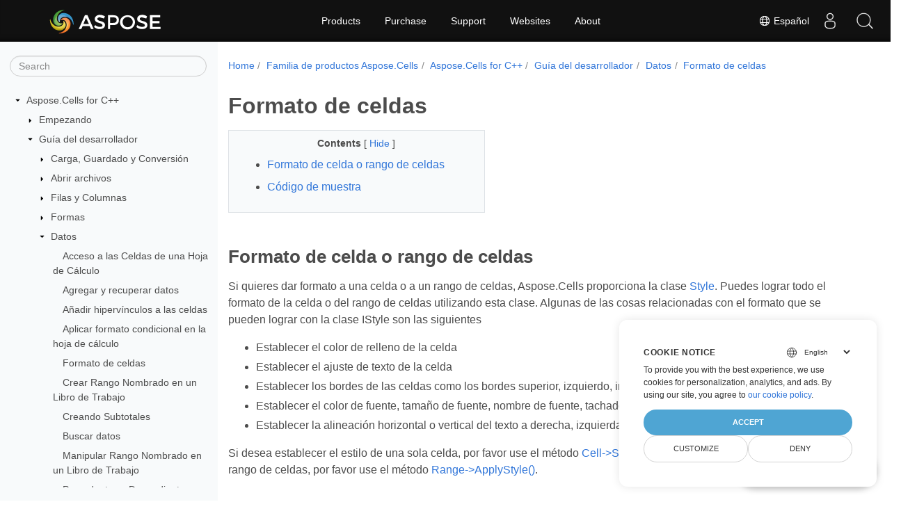

--- FILE ---
content_type: text/html
request_url: https://docs.aspose.com/cells/es/cpp/cells-formatting/
body_size: 8528
content:
<!doctype html>
<html lang="es" class="no-js">
  <head>
<script>
  
  window.dataLayer = window.dataLayer || [];
  function gtag() { dataLayer.push(arguments); }
  gtag('set', 'url_passthrough', true);

  
  
  gtag('consent', 'default', {
     'ad_storage': 'denied',
     'ad_user_data': 'denied',
     'ad_personalization': 'denied',
     'analytics_storage': 'denied'
  });
</script>



<script>
(function(w,d,s,l,i){w[l]=w[l]||[];w[l].push({'gtm.start':
  new Date().getTime(),event:'gtm.js'});var f=d.getElementsByTagName(s)[0],
  j=d.createElement(s),dl=l!='dataLayer'?'&l='+l:'';j.async=true;j.src=
  'https://www.googletagmanager.com/gtm.js?id='+i+dl;f.parentNode.insertBefore(j,f);
  })(window,document,'script','dataLayer',"GTM-NJMHSH");
</script>




<script>(function(i, s, o, g, r, a, m) {i['ContainerizeMenuObject'] = r; i[r] = i[r] || function() {(i[r].q = i[r].q || []).push(arguments)}, i[r].l = 1 * new Date(); a = s.createElement(o),m = s.getElementsByTagName(o)[0]; a.async = 1; a.src = g; m.parentNode.append(a)})(window, document, 'script', 'https://menu-new.containerize.com/scripts/engine.min.js?v=1.0.1', 'aspose-en');
    
</script>


<meta charset="utf-8">
<meta name="viewport" content="width=device-width, initial-scale=1, shrink-to-fit=no"><meta name="keywords" content='' /><link rel="canonical" href="https://docs.aspose.com/cells/es/cpp/cells-formatting/" /><meta name="generator" content="Hugo 0.80.0" /><meta name="robots" content="index, follow"><link rel="alternate" type="application/rss&#43;xml" href="https://docs.aspose.com/cells/es/cpp/cells-formatting/index.xml">
<link rel="apple-touch-icon" sizes="180x180" href="https://cms.admin.containerize.com/templates/asposecloud/images/apple-touch-icon.png">
<link rel="icon" type="image/png" sizes="32x32" href="https://cms.admin.containerize.com/templates/asposecloud/images/favicon-32x32.png">
<link rel="icon" type="image/png" sizes="16x16" href="https://cms.admin.containerize.com/templates/asposecloud/images/favicon-16x16.png">
<link rel="mask-icon" href="https://cms.admin.containerize.com/templates/asposecloud/images/safari-pinned-tab.svg" color="#5bbad5">
<link rel="shortcut icon" href="https://cms.admin.containerize.com/templates/asposecloud/images/favicon.ico">
<meta name="msapplication-TileColor" content="#2b5797">
<meta name="msapplication-config" content="https://cms.admin.containerize.com/templates/asposecloud/images/browserconfig.xml">
<meta name="theme-color" content="#ffffff">
<meta name="author" content="Aspose"/><title>Formato de celdas|Documentation</title><meta name="description" content="Class Libraries &amp; REST APIs for the developers to manipulate &amp; process Files from Word, Excel, PowerPoint, Visio, PDF, CAD &amp; several other categories in Web, Desktop or Mobile apps. Develop &amp; deploy on Windows, Linux, MacOS &amp; Android platforms." />

<meta itemprop="name" content="Formato de celdas">
<meta itemprop="description" content="Class Libraries &amp; REST APIs for the developers to manipulate &amp; process Files from Word, Excel, PowerPoint, Visio, PDF, CAD &amp; several other categories in Web, Desktop or Mobile apps. Develop &amp; deploy on Windows, Linux, MacOS &amp; Android platforms.">
<meta property="og:title" content="Formato de celdas" />
<meta property="og:description" content="Class Libraries &amp; REST APIs for the developers to manipulate &amp; process Files from Word, Excel, PowerPoint, Visio, PDF, CAD &amp; several other categories in Web, Desktop or Mobile apps. Develop &amp; deploy on Windows, Linux, MacOS &amp; Android platforms." />
<meta property="og:type" content="website" />
<meta property="og:url" content="https://docs.aspose.com/cells/es/cpp/cells-formatting/" />
<meta property="og:image" content="https://docs.aspose.com/cells/images/Aspose-image-for-open-graph.jpg"/>
<meta property="og:site_name" content="Aspose Documentation" />
<link rel="preload" href="/cells/scss/main.min.84a3719ff459dc0d050cdab52be8afd7d3421ea195edd79e0185a880a3190399.css" as="style">
<link href="/cells/scss/main.min.84a3719ff459dc0d050cdab52be8afd7d3421ea195edd79e0185a880a3190399.css" rel="stylesheet" integrity=""><link href="/cells/scss/_code-block.min.850cff2ee102b37a8b0912358fa59fa02fa35dbf562c460ce05c402a5b6709c0.css" rel="stylesheet" integrity=""><link rel="stylesheet" type="text/css" href="https://cms.admin.containerize.com/templates/aspose/App_Themes/optimize/structure.css"></head>
  <body class="td-section">
<noscript>
    <iframe src="https://www.googletagmanager.com/ns.html?id=GTM-NJMHSH"
                height="0" width="0" style="display:none;visibility:hidden"></iframe>
</noscript>


<script src="https://www.consentise.com/v1.2/consent-min.js" 
    data-cookiedomain=".aspose.com" 
    data-privacy-policy-url="https://about.aspose.com/legal/privacy-policy" 
    data-preferred-color="#4FA5D3"
    data-default-language="en"
    defer>
</script>
<header>
      <div id='DynabicMenuInnerDiv'>
<div class="lang-selector" id="locale" style="display:none!important">
    <a><em class="flag-es  flag-24"> </em>&nbsp;Español</a>
    </div>
    <div class="modal fade lanpopup" id="langModal" tabindex="-1" aria-labelledby="langModalLabel" data-nosnippet="" aria-modal="true" role="dialog" style="display:none">
  <div class="modal-dialog modal-dialog-centered modal-lg">
    <div class="modal-content" style="background-color: #343a40">
            <a class="lang-close" id="lang-close"><img src="https://metrics.conholdate.com/images/common/close.svg" width="14" height="14" alt="Close"></em></a>
      <div class="modal-body">
        <div class="rowbox"><div class="col langbox"><a href="https://docs.aspose.com/cells/cpp/cells-formatting/" data-title="En" class="langmenu" >
            <span><em class="flag-us  flag-24"> </em>&nbsp;English</span></a></div><div class="col langbox"><a href="https://docs.aspose.com/cells/zh/cpp/cells-formatting/" data-title="Zh" class="langmenu" >
            <span><em class="flag-cn  flag-24"> </em>&nbsp;简体中文</span></a></div><div class="col langbox"><a href="https://docs.aspose.com/cells/ru/cpp/cells-formatting/" data-title="Ru" class="langmenu" >
            <span><em class="flag-ru  flag-24"> </em>&nbsp;Русский</span></a></div><div class="col langbox"><a href="https://docs.aspose.com/cells/ar/cpp/cells-formatting/" data-title="Ar" class="langmenu" >
            <span><em class="flag-sa  flag-24"> </em>&nbsp;عربي</span></a></div><div class="col langbox"><a href="https://docs.aspose.com/cells/fr/cpp/cells-formatting/" data-title="Fr" class="langmenu" >
            <span><em class="flag-fr  flag-24"> </em>&nbsp;Français</span></a></div><div class="col langbox"><a href="https://docs.aspose.com/cells/de/cpp/cells-formatting/" data-title="De" class="langmenu" >
            <span><em class="flag-de  flag-24"> </em>&nbsp;Deutsch</span></a></div><div class="col langbox"><a href="https://docs.aspose.com/cells/it/cpp/cells-formatting/" data-title="It" class="langmenu" >
            <span><em class="flag-it  flag-24"> </em>&nbsp;Italiano</span></a></div><div class="col langbox"><a href="https://docs.aspose.com/cells/sv/cpp/cells-formatting/" data-title="Sv" class="langmenu" >
            <span><em class="flag-se  flag-24"> </em>&nbsp;Svenska</span></a></div><div class="col langbox"><a href="https://docs.aspose.com/cells/tr/cpp/cells-formatting/" data-title="Tr" class="langmenu" >
            <span><em class="flag-tr  flag-24"> </em>&nbsp;Türkçe</span></a></div><div class="col langbox"><a href="https://docs.aspose.com/cells/ja/cpp/cells-formatting/" data-title="Ja" class="langmenu" >
            <span><em class="flag-jp  flag-24"> </em>&nbsp;日本語</span></a></div></div></div></div></div></div>
  </div>
  <script defer>  
  const langshowpop = document.getElementById('locale');
  const langhidepop = document.getElementById('lang-close');
  langshowpop.addEventListener('click', addClass,  false);
  langhidepop.addEventListener('click', removeClass,  false);
  function addClass() {
  var langshow = document.querySelector('.lanpopup');
  langshow.classList.toggle('show');
  }
  function removeClass() {
  var langclose = document.querySelector('.lanpopup');
  langclose.classList.remove('show');
  }
  </script>
  <script defer>
    const observer = new MutationObserver((mutations, obs) => {
        const parent = document.getElementById('DynabicMenuUserControls');
        if (parent) {
            const child = document.getElementById('locale');
            parent.prepend(child);
            child.setAttribute("id", "localswitch");
            child.setAttribute('style', 'visibility:visible'); 
            obs.disconnect();
            return;
        }
    });
  
    observer.observe(document, {
        childList: true,
        subtree: true
    });
  </script>
  <link rel="stylesheet" href="https://cms.admin.containerize.com/templates/conholdate/css/locale.min.css" />  
</div>
    </header>
    <div class="container-fluid td-outer">
      <div class="td-main">
        <div class="row flex-xl-nowrap min-height-main-content">
          <div id="left-side-bar-menu" class="split td-sidebar d-print-none col-12 col-md-3 col-xl-3"><div id="td-sidebar-menu" class="add-scroll td-sidebar__inner"><form class="td-sidebar__search d-flex align-items-center">
<input type="text" id="internalSearch" class="form-control td-search-input" placeholder="Search " aria-label="" autocomplete="off" data-index='docs.aspose.com'>
<button class="btn btn-link td-sidebar__toggle d-md-none p-0 ml-3 fa fa-bars" type="button" data-toggle="collapse" data-target="#td-section-nav" aria-controls="td-docs-nav" aria-expanded="false" aria-label="Toggle section navigation">
        </button>
      </form><nav class="td-sidebar-nav pt-2 pl-4 collapse" id="td-section-nav"><div class="nav-item dropdown d-block d-lg-none">

<a class="nav-link dropdown-toggle" href="#" id="navbarDropdown" role="button" data-toggle="dropdown" aria-haspopup="true" aria-expanded="false">
	Español
</a>
<div class="dropdown-menu" aria-labelledby="navbarDropdownMenuLink">
	
	<a class="dropdown-item" href="/cells/cpp/cells-formatting/">English</a>
	
	<a class="dropdown-item" href="/cells/zh/cpp/cells-formatting/">简体中文</a>
	
	<a class="dropdown-item" href="/cells/ru/cpp/cells-formatting/">Русский</a>
	
	<a class="dropdown-item" href="/cells/ar/cpp/cells-formatting/">عربي</a>
	
	<a class="dropdown-item" href="/cells/fr/cpp/cells-formatting/">Français</a>
	
	<a class="dropdown-item" href="/cells/de/cpp/cells-formatting/">Deutsch</a>
	
	<a class="dropdown-item" href="/cells/it/cpp/cells-formatting/">Italiano</a>
	
	<a class="dropdown-item" href="/cells/sv/cpp/cells-formatting/">Svenska</a>
	
	<a class="dropdown-item" href="/cells/tr/cpp/cells-formatting/">Türkçe</a>
	
	<a class="dropdown-item" href="/cells/ja/cpp/cells-formatting/">日本語</a>
	
</div></div>
    <ul class="td-sidebar-nav__section">
      <li class="td-sidebar-nav__section-title"><img src='/cells/icons/caret-down.svg' alt = "caret-down" class="icon open-icon" width="10px" height="10px" /><a  href="/cells/es/cpp/" class="align-left pl-0 pr-2td-sidebar-link td-sidebar-link__section">Aspose.Cells for C&#43;&#43;</a>
      </li>
      <ul>
        <li class="" id="id_cellsescpp">
    <ul class="td-sidebar-nav__section">
      <li class="td-sidebar-nav__section-title"><img src='/cells/icons/caret-down.svg' alt = "caret-closed" class="icon closed-icon" width="10px" height="10px" /><a  href="/cells/es/cpp/getting-started/" class="align-left pl-0 pr-2collapsedtd-sidebar-link td-sidebar-link__section">Empezando</a>
      </li>
      <ul>
        <li class="" id="id_cellsescppgetting-started"></li>
      </ul>
    </ul>
    <ul class="td-sidebar-nav__section">
      <li class="td-sidebar-nav__section-title"><img src='/cells/icons/caret-down.svg' alt = "caret-down" class="icon open-icon" width="10px" height="10px" /><a  href="/cells/es/cpp/developer-guide/" class="align-left pl-0 pr-2td-sidebar-link td-sidebar-link__section">Guía del desarrollador</a>
      </li>
      <ul>
        <li class="" id="id_cellsescppdeveloper-guide">
    <ul class="td-sidebar-nav__section">
      <li class="td-sidebar-nav__section-title"><img src='/cells/icons/caret-down.svg' alt = "caret-closed" class="icon closed-icon" width="10px" height="10px" /><a  href="/cells/es/cpp/loading-saving-and-converting/" class="align-left pl-0 pr-2collapsedtd-sidebar-link td-sidebar-link__section">Carga, Guardado y Conversión</a>
      </li>
      <ul>
        <li class="" id="id_cellsescpploading-saving-and-converting"></li>
      </ul>
    </ul>
    <ul class="td-sidebar-nav__section">
      <li class="td-sidebar-nav__section-title"><img src='/cells/icons/caret-down.svg' alt = "caret-closed" class="icon closed-icon" width="10px" height="10px" /><a  href="/cells/es/cpp/loading-saving-and-managing/" class="align-left pl-0 pr-2collapsedtd-sidebar-link td-sidebar-link__section">Abrir archivos</a>
      </li>
      <ul>
        <li class="" id="id_cellsescpploading-saving-and-managing"></li>
      </ul>
    </ul>
    <ul class="td-sidebar-nav__section">
      <li class="td-sidebar-nav__section-title"><img src='/cells/icons/caret-down.svg' alt = "caret-closed" class="icon closed-icon" width="10px" height="10px" /><a  href="/cells/es/cpp/rows-and-columns/" class="align-left pl-0 pr-2collapsedtd-sidebar-link td-sidebar-link__section">Filas y Columnas</a>
      </li>
      <ul>
        <li class="" id="id_cellsescpprows-and-columns"></li>
      </ul>
    </ul>
    <ul class="td-sidebar-nav__section">
      <li class="td-sidebar-nav__section-title"><img src='/cells/icons/caret-down.svg' alt = "caret-closed" class="icon closed-icon" width="10px" height="10px" /><a  href="/cells/es/cpp/shapes/" class="align-left pl-0 pr-2collapsedtd-sidebar-link td-sidebar-link__section">Formas</a>
      </li>
      <ul>
        <li class="" id="id_cellsescppshapes"></li>
      </ul>
    </ul>
    <ul class="td-sidebar-nav__section">
      <li class="td-sidebar-nav__section-title"><img src='/cells/icons/caret-down.svg' alt = "caret-down" class="icon open-icon" width="10px" height="10px" /><a  href="/cells/es/cpp/data/" class="align-left pl-0 pr-2td-sidebar-link td-sidebar-link__section">Datos</a>
      </li>
      <ul>
        <li class="" id="id_cellsescppdata">
    <ul class="td-sidebar-nav__section">
      <li class="td-sidebar-nav__section-title"><div class="icon space-without-icon"></div><a  href="/cells/es/cpp/accessing-cells-of-a-worksheet/" class="align-left pl-0 pr-2collapsedtd-sidebar-link td-sidebar-link__section">Acceso a las Celdas de una Hoja de Cálculo</a>
      </li>
      <ul>
        <li class="" id="id_cellsescppaccessing-cells-of-a-worksheet"></li>
      </ul>
    </ul>
    <ul class="td-sidebar-nav__section">
      <li class="td-sidebar-nav__section-title"><div class="icon space-without-icon"></div><a  href="/cells/es/cpp/add-and-retrieve-data/" class="align-left pl-0 pr-2collapsedtd-sidebar-link td-sidebar-link__section">Agregar y recuperar datos</a>
      </li>
      <ul>
        <li class="" id="id_cellsescppadd-and-retrieve-data"></li>
      </ul>
    </ul>
    <ul class="td-sidebar-nav__section">
      <li class="td-sidebar-nav__section-title"><div class="icon space-without-icon"></div><a  href="/cells/es/cpp/add-hyperlinks-to-the-cells/" class="align-left pl-0 pr-2collapsedtd-sidebar-link td-sidebar-link__section">Añadir hipervínculos a las celdas</a>
      </li>
      <ul>
        <li class="" id="id_cellsescppadd-hyperlinks-to-the-cells"></li>
      </ul>
    </ul>
    <ul class="td-sidebar-nav__section">
      <li class="td-sidebar-nav__section-title"><div class="icon space-without-icon"></div><a  href="/cells/es/cpp/apply-conditional-formatting-in-worksheet/" class="align-left pl-0 pr-2collapsedtd-sidebar-link td-sidebar-link__section">Aplicar formato condicional en la hoja de cálculo</a>
      </li>
      <ul>
        <li class="" id="id_cellsescppapply-conditional-formatting-in-worksheet"></li>
      </ul>
    </ul>
    <ul class="td-sidebar-nav__section">
      <li class="td-sidebar-nav__section-title"><div class="icon space-without-icon"></div><a  href="/cells/es/cpp/cells-formatting/" class="align-left pl-0 pr-2 activetd-sidebar-link td-sidebar-link__section">Formato de celdas</a>
      </li>
      <ul>
        <li class="" id="id_cellsescppcells-formatting"></li>
      </ul>
    </ul>
    <ul class="td-sidebar-nav__section">
      <li class="td-sidebar-nav__section-title"><div class="icon space-without-icon"></div><a  href="/cells/es/cpp/create-named-range-in-a-workbook/" class="align-left pl-0 pr-2collapsedtd-sidebar-link td-sidebar-link__section">Crear Rango Nombrado en un Libro de Trabajo</a>
      </li>
      <ul>
        <li class="" id="id_cellsescppcreate-named-range-in-a-workbook"></li>
      </ul>
    </ul>
    <ul class="td-sidebar-nav__section">
      <li class="td-sidebar-nav__section-title"><div class="icon space-without-icon"></div><a  href="/cells/es/cpp/creating-subtotals/" class="align-left pl-0 pr-2collapsedtd-sidebar-link td-sidebar-link__section">Creando Subtotales</a>
      </li>
      <ul>
        <li class="" id="id_cellsescppcreating-subtotals"></li>
      </ul>
    </ul>
    <ul class="td-sidebar-nav__section">
      <li class="td-sidebar-nav__section-title"><div class="icon space-without-icon"></div><a  href="/cells/es/cpp/find-or-search-data/" class="align-left pl-0 pr-2collapsedtd-sidebar-link td-sidebar-link__section">Buscar datos</a>
      </li>
      <ul>
        <li class="" id="id_cellsescppfind-or-search-data"></li>
      </ul>
    </ul>
    <ul class="td-sidebar-nav__section">
      <li class="td-sidebar-nav__section-title"><div class="icon space-without-icon"></div><a  href="/cells/es/cpp/manipulate-named-range-in-a-workbook/" class="align-left pl-0 pr-2collapsedtd-sidebar-link td-sidebar-link__section">Manipular Rango Nombrado en un Libro de Trabajo</a>
      </li>
      <ul>
        <li class="" id="id_cellsescppmanipulate-named-range-in-a-workbook"></li>
      </ul>
    </ul>
    <ul class="td-sidebar-nav__section">
      <li class="td-sidebar-nav__section-title"><div class="icon space-without-icon"></div><a  href="/cells/es/cpp/precedents-and-dependents/" class="align-left pl-0 pr-2collapsedtd-sidebar-link td-sidebar-link__section">Precedentes y Dependientes</a>
      </li>
      <ul>
        <li class="" id="id_cellsescppprecedents-and-dependents"></li>
      </ul>
    </ul></li>
      </ul>
    </ul>
    <ul class="td-sidebar-nav__section">
      <li class="td-sidebar-nav__section-title"><img src='/cells/icons/caret-down.svg' alt = "caret-closed" class="icon closed-icon" width="10px" height="10px" /><a  href="/cells/es/cpp/formulas/" class="align-left pl-0 pr-2collapsedtd-sidebar-link td-sidebar-link__section">Fórmulas</a>
      </li>
      <ul>
        <li class="" id="id_cellsescppformulas"></li>
      </ul>
    </ul>
    <ul class="td-sidebar-nav__section">
      <li class="td-sidebar-nav__section-title"><img src='/cells/icons/caret-down.svg' alt = "caret-closed" class="icon closed-icon" width="10px" height="10px" /><a  href="/cells/es/cpp/different-ways-to-save-files/" class="align-left pl-0 pr-2collapsedtd-sidebar-link td-sidebar-link__section">Guardar archivos</a>
      </li>
      <ul>
        <li class="" id="id_cellsescppdifferent-ways-to-save-files"></li>
      </ul>
    </ul>
    <ul class="td-sidebar-nav__section">
      <li class="td-sidebar-nav__section-title"><img src='/cells/icons/caret-down.svg' alt = "caret-closed" class="icon closed-icon" width="10px" height="10px" /><a  href="/cells/es/cpp/pivot-tables/" class="align-left pl-0 pr-2collapsedtd-sidebar-link td-sidebar-link__section">Tablas dinámicas</a>
      </li>
      <ul>
        <li class="" id="id_cellsescpppivot-tables"></li>
      </ul>
    </ul>
    <ul class="td-sidebar-nav__section">
      <li class="td-sidebar-nav__section-title"><img src='/cells/icons/caret-down.svg' alt = "caret-closed" class="icon closed-icon" width="10px" height="10px" /><a  href="/cells/es/cpp/worksheets/" class="align-left pl-0 pr-2collapsedtd-sidebar-link td-sidebar-link__section">Hojas de cálculo</a>
      </li>
      <ul>
        <li class="" id="id_cellsescppworksheets"></li>
      </ul>
    </ul>
    <ul class="td-sidebar-nav__section">
      <li class="td-sidebar-nav__section-title"><img src='/cells/icons/caret-down.svg' alt = "caret-closed" class="icon closed-icon" width="10px" height="10px" /><a  href="/cells/es/cpp/managing-workbooks-and-worksheets/" class="align-left pl-0 pr-2collapsedtd-sidebar-link td-sidebar-link__section">Libro de trabajo</a>
      </li>
      <ul>
        <li class="" id="id_cellsescppmanaging-workbooks-and-worksheets"></li>
      </ul>
    </ul>
    <ul class="td-sidebar-nav__section">
      <li class="td-sidebar-nav__section-title"><img src='/cells/icons/caret-down.svg' alt = "caret-closed" class="icon closed-icon" width="10px" height="10px" /><a  href="/cells/es/cpp/convert-workbook-to-different-formats/" class="align-left pl-0 pr-2collapsedtd-sidebar-link td-sidebar-link__section">Conversiones de libros de trabajo</a>
      </li>
      <ul>
        <li class="" id="id_cellsescppconvert-workbook-to-different-formats"></li>
      </ul>
    </ul>
    <ul class="td-sidebar-nav__section">
      <li class="td-sidebar-nav__section-title"><img src='/cells/icons/caret-down.svg' alt = "caret-closed" class="icon closed-icon" width="10px" height="10px" /><a  href="/cells/es/cpp/combine-multiple-workbooks-into-a-single-workbook/" class="align-left pl-0 pr-2collapsedtd-sidebar-link td-sidebar-link__section">Combinar libros de trabajo</a>
      </li>
      <ul>
        <li class="" id="id_cellsescppcombine-multiple-workbooks-into-a-single-workbook"></li>
      </ul>
    </ul>
    <ul class="td-sidebar-nav__section">
      <li class="td-sidebar-nav__section-title"><img src='/cells/icons/caret-down.svg' alt = "caret-closed" class="icon closed-icon" width="10px" height="10px" /><a  href="/cells/es/cpp/protect-and-unprotect/" class="align-left pl-0 pr-2collapsedtd-sidebar-link td-sidebar-link__section">Cifrado y protección</a>
      </li>
      <ul>
        <li class="" id="id_cellsescppprotect-and-unprotect"></li>
      </ul>
    </ul>
    <ul class="td-sidebar-nav__section">
      <li class="td-sidebar-nav__section-title"><img src='/cells/icons/caret-down.svg' alt = "caret-closed" class="icon closed-icon" width="10px" height="10px" /><a  href="/cells/es/cpp/workbook-and-worksheet-print-preview/" class="align-left pl-0 pr-2collapsedtd-sidebar-link td-sidebar-link__section">Imprimir y vista previa</a>
      </li>
      <ul>
        <li class="" id="id_cellsescppworkbook-and-worksheet-print-preview"></li>
      </ul>
    </ul>
    <ul class="td-sidebar-nav__section">
      <li class="td-sidebar-nav__section-title"><img src='/cells/icons/caret-down.svg' alt = "caret-closed" class="icon closed-icon" width="10px" height="10px" /><a  href="/cells/es/cpp/tables/" class="align-left pl-0 pr-2collapsedtd-sidebar-link td-sidebar-link__section">Tablas</a>
      </li>
      <ul>
        <li class="" id="id_cellsescpptables"></li>
      </ul>
    </ul>
    <ul class="td-sidebar-nav__section">
      <li class="td-sidebar-nav__section-title"><img src='/cells/icons/caret-down.svg' alt = "caret-closed" class="icon closed-icon" width="10px" height="10px" /><a  href="/cells/es/cpp/charts/" class="align-left pl-0 pr-2collapsedtd-sidebar-link td-sidebar-link__section">Gráficos</a>
      </li>
      <ul>
        <li class="" id="id_cellsescppcharts"></li>
      </ul>
    </ul>
    <ul class="td-sidebar-nav__section">
      <li class="td-sidebar-nav__section-title"><img src='/cells/icons/caret-down.svg' alt = "caret-closed" class="icon closed-icon" width="10px" height="10px" /><a  href="/cells/es/cpp/drawing-objects/" class="align-left pl-0 pr-2collapsedtd-sidebar-link td-sidebar-link__section">Objetos de Dibujo</a>
      </li>
      <ul>
        <li class="" id="id_cellsescppdrawing-objects"></li>
      </ul>
    </ul>
    <ul class="td-sidebar-nav__section">
      <li class="td-sidebar-nav__section-title"><img src='/cells/icons/caret-down.svg' alt = "caret-closed" class="icon closed-icon" width="10px" height="10px" /><a  href="/cells/es/cpp/cells-helper/" class="align-left pl-0 pr-2collapsedtd-sidebar-link td-sidebar-link__section">Ayudante de Celdas</a>
      </li>
      <ul>
        <li class="" id="id_cellsescppcells-helper"></li>
      </ul>
    </ul>
    <ul class="td-sidebar-nav__section">
      <li class="td-sidebar-nav__section-title"><img src='/cells/icons/caret-down.svg' alt = "caret-closed" class="icon closed-icon" width="10px" height="10px" /><a  href="/cells/es/cpp/technical-articles/" class="align-left pl-0 pr-2collapsedtd-sidebar-link td-sidebar-link__section">Artículos Técnicos</a>
      </li>
      <ul>
        <li class="" id="id_cellsescpptechnical-articles"></li>
      </ul>
    </ul>
    <ul class="td-sidebar-nav__section">
      <li class="td-sidebar-nav__section-title"><img src='/cells/icons/caret-down.svg' alt = "caret-closed" class="icon closed-icon" width="10px" height="10px" /><a  href="/cells/es/cpp/migrating-from-earlier-versions-of-aspose-cells/" class="align-left pl-0 pr-2collapsedtd-sidebar-link td-sidebar-link__section">Migración desde Versiones Anteriores de Aspose.Cells</a>
      </li>
      <ul>
        <li class="" id="id_cellsescppmigrating-from-earlier-versions-of-aspose-cells"></li>
      </ul>
    </ul>
    <ul class="td-sidebar-nav__section">
      <li class="td-sidebar-nav__section-title"><img src='/cells/icons/caret-down.svg' alt = "caret-closed" class="icon closed-icon" width="10px" height="10px" /><a  href="/cells/es/cpp/managing-ranges/" class="align-left pl-0 pr-2collapsedtd-sidebar-link td-sidebar-link__section">Rangos</a>
      </li>
      <ul>
        <li class="" id="id_cellsescppmanaging-ranges"></li>
      </ul>
    </ul>
    <ul class="td-sidebar-nav__section">
      <li class="td-sidebar-nav__section-title"><img src='/cells/icons/caret-down.svg' alt = "caret-closed" class="icon closed-icon" width="10px" height="10px" /><a  href="/cells/es/cpp/view-and-edit-excel-data/" class="align-left pl-0 pr-2collapsedtd-sidebar-link td-sidebar-link__section">Datos de celdas</a>
      </li>
      <ul>
        <li class="" id="id_cellsescppview-and-edit-excel-data"></li>
      </ul>
    </ul>
    <ul class="td-sidebar-nav__section">
      <li class="td-sidebar-nav__section-title"><img src='/cells/icons/caret-down.svg' alt = "caret-closed" class="icon closed-icon" width="10px" height="10px" /><a  href="/cells/es/cpp/calculate-formulas/" class="align-left pl-0 pr-2collapsedtd-sidebar-link td-sidebar-link__section">Calcular Fórmulas</a>
      </li>
      <ul>
        <li class="" id="id_cellsescppcalculate-formulas"></li>
      </ul>
    </ul>
    <ul class="td-sidebar-nav__section">
      <li class="td-sidebar-nav__section-title"><img src='/cells/icons/caret-down.svg' alt = "caret-closed" class="icon closed-icon" width="10px" height="10px" /><a  href="/cells/es/cpp/comments-and-notes/" class="align-left pl-0 pr-2collapsedtd-sidebar-link td-sidebar-link__section">Comentarios y notas</a>
      </li>
      <ul>
        <li class="" id="id_cellsescppcomments-and-notes"></li>
      </ul>
    </ul>
    <ul class="td-sidebar-nav__section">
      <li class="td-sidebar-nav__section-title"><img src='/cells/icons/caret-down.svg' alt = "caret-closed" class="icon closed-icon" width="10px" height="10px" /><a  href="/cells/es/cpp/creating-sparklines/" class="align-left pl-0 pr-2collapsedtd-sidebar-link td-sidebar-link__section">Gráficos de Chispa</a>
      </li>
      <ul>
        <li class="" id="id_cellsescppcreating-sparklines"></li>
      </ul>
    </ul>
    <ul class="td-sidebar-nav__section">
      <li class="td-sidebar-nav__section-title"><img src='/cells/icons/caret-down.svg' alt = "caret-closed" class="icon closed-icon" width="10px" height="10px" /><a  href="/cells/es/cpp/create-timeline/" class="align-left pl-0 pr-2collapsedtd-sidebar-link td-sidebar-link__section">Líneas de tiempo</a>
      </li>
      <ul>
        <li class="" id="id_cellsescppcreate-timeline"></li>
      </ul>
    </ul>
    <ul class="td-sidebar-nav__section">
      <li class="td-sidebar-nav__section-title"><img src='/cells/icons/caret-down.svg' alt = "caret-closed" class="icon closed-icon" width="10px" height="10px" /><a  href="/cells/es/cpp/create-slicer/" class="align-left pl-0 pr-2collapsedtd-sidebar-link td-sidebar-link__section">Rebanadores</a>
      </li>
      <ul>
        <li class="" id="id_cellsescppcreate-slicer"></li>
      </ul>
    </ul>
    <ul class="td-sidebar-nav__section">
      <li class="td-sidebar-nav__section-title"><img src='/cells/icons/caret-down.svg' alt = "caret-closed" class="icon closed-icon" width="10px" height="10px" /><a  href="/cells/es/cpp/workbook-settings/" class="align-left pl-0 pr-2collapsedtd-sidebar-link td-sidebar-link__section">Configuraciones de libros de trabajo</a>
      </li>
      <ul>
        <li class="" id="id_cellsescppworkbook-settings"></li>
      </ul>
    </ul>
    <ul class="td-sidebar-nav__section">
      <li class="td-sidebar-nav__section-title"><div class="icon space-without-icon"></div><a  href="/cells/es/cpp/using-smart-markers/" class="align-left pl-0 pr-2collapsedtd-sidebar-link td-sidebar-link__section">Marcadores inteligentes</a>
      </li>
      <ul>
        <li class="" id="id_cellsescppusing-smart-markers"></li>
      </ul>
    </ul>
    <ul class="td-sidebar-nav__section">
      <li class="td-sidebar-nav__section-title"><img src='/cells/icons/caret-down.svg' alt = "caret-closed" class="icon closed-icon" width="10px" height="10px" /><a  href="/cells/es/cpp/manage-vba-project/" class="align-left pl-0 pr-2collapsedtd-sidebar-link td-sidebar-link__section">Proyecto de Macros</a>
      </li>
      <ul>
        <li class="" id="id_cellsescppmanage-vba-project"></li>
      </ul>
    </ul>
    <ul class="td-sidebar-nav__section">
      <li class="td-sidebar-nav__section-title"><img src='/cells/icons/caret-down.svg' alt = "caret-closed" class="icon closed-icon" width="10px" height="10px" /><a  href="/cells/es/cpp/import-xml-map-inside-a-workbook-using-aspose-cells/" class="align-left pl-0 pr-2collapsedtd-sidebar-link td-sidebar-link__section">Mapas XML</a>
      </li>
      <ul>
        <li class="" id="id_cellsescppimport-xml-map-inside-a-workbook-using-aspose-cells"></li>
      </ul>
    </ul>
    <ul class="td-sidebar-nav__section">
      <li class="td-sidebar-nav__section-title"><img src='/cells/icons/caret-down.svg' alt = "caret-closed" class="icon closed-icon" width="10px" height="10px" /><a  href="/cells/es/cpp/globalization-and-localization/" class="align-left pl-0 pr-2collapsedtd-sidebar-link td-sidebar-link__section">Globalización y localización</a>
      </li>
      <ul>
        <li class="" id="id_cellsescppglobalization-and-localization"></li>
      </ul>
    </ul>
    <ul class="td-sidebar-nav__section">
      <li class="td-sidebar-nav__section-title"><div class="icon space-without-icon"></div><a  href="/cells/es/cpp/using-workbookmetadata/" class="align-left pl-0 pr-2collapsedtd-sidebar-link td-sidebar-link__section">Metadatos del libro de trabajo</a>
      </li>
      <ul>
        <li class="" id="id_cellsescppusing-workbookmetadata"></li>
      </ul>
    </ul>
    <ul class="td-sidebar-nav__section">
      <li class="td-sidebar-nav__section-title"><img src='/cells/icons/caret-down.svg' alt = "caret-closed" class="icon closed-icon" width="10px" height="10px" /><a  href="/cells/es/cpp/managing-database-connections/" class="align-left pl-0 pr-2collapsedtd-sidebar-link td-sidebar-link__section">Consultas y Conexiones</a>
      </li>
      <ul>
        <li class="" id="id_cellsescppmanaging-database-connections"></li>
      </ul>
    </ul>
    <ul class="td-sidebar-nav__section">
      <li class="td-sidebar-nav__section-title"><div class="icon space-without-icon"></div><a  href="/cells/es/cpp/customizing-the-ribbon-xml/" class="align-left pl-0 pr-2collapsedtd-sidebar-link td-sidebar-link__section">Personalizar el menú de Excel</a>
      </li>
      <ul>
        <li class="" id="id_cellsescppcustomizing-the-ribbon-xml"></li>
      </ul>
    </ul></li>
      </ul>
    </ul>
    <ul class="td-sidebar-nav__section">
      <li class="td-sidebar-nav__section-title"><img src='/cells/icons/caret-down.svg' alt = "caret-closed" class="icon closed-icon" width="10px" height="10px" /><a  href="/cells/es/cpp/faq/" class="align-left pl-0 pr-2collapsedtd-sidebar-link td-sidebar-link__section">Preguntas frecuentes (FAQ)</a>
      </li>
      <ul>
        <li class="" id="id_cellsescppfaq"><a class="td-sidebar-link td-sidebar-link__page" id="m-cellsescppfaqtestasposecells-for-c" href="/cells/es/cpp/faq/test/aspose.cells-for-c&#43;&#43;/"></a></li>
      </ul>
    </ul></li>
      </ul>
    </ul></nav>
  <div id="sidebar-resizer" class="ui-resizable-handle ui-resizable-e"></div>
</div></div>
          <div id="right-side" class="split col-12 col-md-9 col-xl-9">
            <div class="row"> 
              <main id="main-content" class="col-12 col-md-12 col-xl-12" role="main">
  
<nav aria-label="breadcrumb" class="d-none d-md-block d-print-none">
	<ol class="breadcrumb spb-1">
		
		<li class="breadcrumb-item"><a href="/">Home</a></li>
		
		










<li class="breadcrumb-item" >
	<a href="/cells/es/">Familia de productos Aspose.Cells</a>
</li>



<li class="breadcrumb-item" >
	<a href="/cells/es/cpp/">Aspose.Cells for C&#43;&#43;</a>
</li>



<li class="breadcrumb-item" >
	<a href="/cells/es/cpp/developer-guide/">Guía del desarrollador</a>
</li>



<li class="breadcrumb-item" >
	<a href="/cells/es/cpp/data/">Datos</a>
</li>



<li class="breadcrumb-item active" aria-current="page" >
	<a href="/cells/es/cpp/cells-formatting/">Formato de celdas</a>
</li>

	</ol>
</nav>
<div class="td-content"><h1 class="cells-title-ph">Formato de celdas</h1><div data-nosnippet id="toc-right-side-bar" class="col-xl-5 td-toc">
    <div class="content-center-text"><div class="bold">Contents</div> [
      <a id="hideToCHref" data-toggle="collapse" href="#collapseToC" role="button" aria-expanded="false" aria-controls="collapseToC" style="display: inline;">
        Hide
      </a>]
    </div>                  
    <div class="td-toc-menu collapse show" id="collapseToC">







<nav id="TableOfContents">
  <ol>
    <li><a href="#formato-de-celda-o-rango-de-celdas"><strong>Formato de celda o rango de celdas</strong></a></li>
    <li><a href="#código-de-muestra"><strong>Código de muestra</strong></a></li>
  </ol>
</nav></div>
</div><h2 id="formato-de-celda-o-rango-de-celdas"><strong>Formato de celda o rango de celdas</strong></h2>
<p>Si quieres dar formato a una celda o a un rango de celdas, Aspose.Cells proporciona la clase <a href="https://reference.aspose.com/cells/cpp/aspose.cells/style/">Style</a>. Puedes lograr todo el formato de la celda o del rango de celdas utilizando esta clase. Algunas de las cosas relacionadas con el formato que se pueden lograr con la clase IStyle son las siguientes</p>
<ul>
<li>Establecer el color de relleno de la celda</li>
<li>Establecer el ajuste de texto de la celda</li>
<li>Establecer los bordes de las celdas como los bordes superior, izquierdo, inferior y derecho, etc.</li>
<li>Establecer el color de fuente, tamaño de fuente, nombre de fuente, tachado, negrita, cursiva, subrayado, etc.</li>
<li>Establecer la alineación horizontal o vertical del texto a derecha, izquierda, arriba, abajo, centro, etc.</li>
</ul>
<p>Si desea establecer el estilo de una sola celda, por favor use el método <a href="https://reference.aspose.com/cells/cpp/aspose.cells/cell/setstyle/">Cell-&gt;SetStyle()</a>, y si desea establecer el estilo de un rango de celdas, por favor use el método <a href="https://reference.aspose.com/cells/cpp/aspose.cells/range/applystyle/">Range-&gt;ApplyStyle()</a>.</p>
<h2 id="código-de-muestra"><strong>Código de muestra</strong></h2>
<p>El siguiente código de ejemplo formatea la celda C4 de la hoja de cálculo de varias formas y la captura de pantalla muestra el archivo de Excel de salida generado por ello para su referencia.</p>
<p><img src="cells-formatting_1.png" alt="todo:image_alt_text"></p>
<p><script type="application/javascript" src="https://gist.github.com/aspose-cells-gists/6f7d9819d85793c3a3b5d040af42e1a9.js?file=Examples-CellsCPP-Data-CellsFormatting-FormatCellOrRangeOfCells-new.cpp"></script>

<button class="floating-button" id="openModalBtn">AI Document Assistant</button>

<div class="modal" id="modal">
    <button class="close-btn" id="closeModalBtn">Close</button>
    <iframe src="https://products.aspose.ai/cells/chat/document/cpp?source=docs" frameborder="0" width="100%" height="100%"></iframe>
</div>

<style>
    .floating-button {
        position: fixed;
        bottom: 20px;
        right: 20px;
        background-color: #007bff;
        color: white;
        border: none;
        padding: 15px 20px;
        border-radius: 50px;
        cursor: pointer;
        font-size: 16px;
        box-shadow: 0 4px 8px rgba(0, 0, 0, 0.2);
        z-index: 999;
    }

    .modal {
        display: none;
        position: fixed;
        top: 10%;
        left: 10%;
        width: 80%;
        height: 80%;
        background-color: white;
        border: none;
        box-shadow: 0 4px 8px rgba(0, 0, 0, 0.3);
        z-index: 1000;
        padding: 20px;
        box-sizing: border-box;
    }

    .close-btn {
        position: absolute;
        top: 10px;
        right: 10px;
        background-color: #f44336;
        color: white;
        border: none;
        padding: 5px 10px;
        cursor: pointer;
        font-size: 16px;
        border-radius: 3px;
    }
</style>

<script>
    const openModalBtn = document.getElementById('openModalBtn');
    const closeModalBtn = document.getElementById('closeModalBtn');
    const modal = document.getElementById('modal');

    openModalBtn.addEventListener('click', function() {
        modal.style.display = 'block';
    });

    closeModalBtn.addEventListener('click', function() {
        modal.style.display = 'none';
    });

    window.addEventListener('click', function(event) {
        if (event.target === modal) {
            modal.style.display = 'none';
        }
    });
</script>
</p>
</div><div class="row">
    <div class="position-relative mx-auto col-lg-12">
        <div class="p-3 mt-5">
            <div class="d-flex justify-content-between"><a class="prev-next-links" href='/cells/es/cpp/apply-conditional-formatting-in-worksheet/'>
                <svg class="narrow prev-next-icons right-narrow" xmlns="http://www.w3.org/2000/svg" viewBox="0 0 320 512"><path d="M34.52 239.03L228.87 44.69c9.37-9.37 24.57-9.37 33.94 0l22.67 22.67c9.36 9.36 9.37 24.52.04 33.9L131.49 256l154.02 154.75c9.34 9.38 9.32 24.54-.04 33.9l-22.67 22.67c-9.37 9.37-24.57 9.37-33.94 0L34.52 272.97c-9.37-9.37-9.37-24.57 0-33.94z"/></svg>Aplicar formato condicional en la hoja de cálculo</a>            
        <a class="prev-next-links" href='/cells/es/cpp/create-named-range-in-a-workbook/'>Crear Rango Nombrado en un Libro de Trabajo<svg class="narrow prev-next-icons left-narrow" xmlns="http://www.w3.org/2000/svg" viewBox="0 0 320 512"><path d="M285.476 272.971L91.132 467.314c-9.373 9.373-24.569 9.373-33.941 0l-22.667-22.667c-9.357-9.357-9.375-24.522-.04-33.901L188.505 256 34.484 101.255c-9.335-9.379-9.317-24.544.04-33.901l22.667-22.667c9.373-9.373 24.569-9.373 33.941 0L285.475 239.03c9.373 9.372 9.373 24.568.001 33.941z"/></svg>
            </a>
        </div>
        </div>
    </div>
</div>
              </main>
            </div>
         </div>
        </div>
      </div>
    </div><script 
  src="https://code.jquery.com/jquery-3.3.1.min.js"
  integrity="sha256-FgpCb/KJQlLNfOu91ta32o/NMZxltwRo8QtmkMRdAu8="
  crossorigin="anonymous">
</script>



<script src="/cells/js/main.min.38d9f55fc78b948a02c8e2705d3ce7d698d84a2831733a87c21d7ba5787ea42f.js" integrity="sha256-ONn1X8eLlIoCyOJwXTzn1pjYSigxczqHwh17pXh&#43;pC8=" crossorigin="anonymous"></script>
<div id='DynabicMenuFooter'></div>
    
  </body>
</html>


--- FILE ---
content_type: text/html; charset=utf-8
request_url: https://products.aspose.ai/cells/chat/document/cpp?source=docs
body_size: 46576
content:

<!DOCTYPE html>
<html lang="en">
<head>
    <meta charset="UTF-8">
    <meta http-equiv="X-UA-Compatible" content="IE=edge">
    <meta name="viewport" content="width=device-width, initial-scale=1.0">
    <title>Aspose.Cells Document Assistant - .NET &amp; Java Code Examples</title>
    <meta name="description" content="Learn how to use Aspose.Cells efficiently with our Document Assistant. Access .NET or Java code examples based on your queries to simplify your spreadsheet tasks." />
    <meta name="keywords" content="Aspose.Cells guide, document assistant, .NET code examples, Java Excel library, Aspose.Cells tutorial, spreadsheet programming" />
    <meta http-equiv="Cache-Control" content="public, max-age=604800">
    <meta http-equiv="Content-Encoding" content="gzip">
    <meta http-equiv="x-dns-prefetch-control" content="on">
   
    <link rel="shortcut icon" href="[data-uri]" type="image/vnd.microsoft.icon" />
            <link rel="stylesheet" href="/cells/static/dist/app.min.css?v=25.12.1">
            <script async="" src="https://www.googletagmanager.com/gtag/js?id=G-ZHJP7PJ5MD"></script>
            <script>
                // Define dataLayer and the gtag function.
                window.dataLayer = window.dataLayer || [];
                function gtag() { dataLayer.push(arguments); }
                gtag('set', 'url_passthrough', true);
                gtag('set', 'ads_data_redaction', true);
                gtag('consent', 'default', {
                    'ad_storage': 'denied',
                    'ad_user_data': 'denied',
                    'ad_personalization': 'denied',
                    'analytics_storage': 'denied'
                });

                gtag('set', 'url_passthrough', true);
                gtag('set', 'ads_data_redaction', true);

                // Initialize Google Analytics (after consent setup)
                gtag('js', new Date());

                gtag('config', 'G-ZHJP7PJ5MD');
            </script>
            <!-- UET Consent Settings (specific to Microsoft Advertising) -->
            <script>
                window.uetq = window.uetq || [];
                window.uetq.push('consent', 'default', {
                    'ad_storage': 'denied'
                });
            </script>
    <noscript><link rel="stylesheet" href="/cells/static/css/modals.css"></noscript>
</head>
<body>
    <div id="DynabicMenuContainer">
        

<link rel="stylesheet" href="/cells/static/css/github-dark-dimmed.min.css" type="text/css">
<link href="https://fonts.googleapis.com/css2?family=Inter:wght@300;400;500;600&display=swap" rel="stylesheet">

<div class="chat-container">
    <div class="header-bar">
        <div class="header-content">
            <div class="header-text">
                <h1 class="header-title">Aspose.Cells AI Assistant</h1>
                <p class="header-subtitle"><a id="doc_home" href="/cells/chat/document">Code Assistant</a> / Cpp</p>
            </div>
        </div>
        <!-- Close button for iframe -->
        <button id="close-iframe-btn" class="close-btn">
            <svg width="24" height="24" viewBox="0 0 24 24" fill="none" xmlns="http://www.w3.org/2000/svg">
                <path d="M18 6L6 18M6 6L18 18" stroke="currentColor" stroke-width="2" stroke-linecap="round" stroke-linejoin="round"/>
            </svg>
        </button>
    </div>
    
    <div class="chat-viewer">
        <div class="chatbox">
            <div class="chat-top-section" id="scrollable_box">
                <div id="chatWindow" class="chat-messages">
                    <div class="message-container assistant-message">
                        <div class="avatar-container">
                            <div class="avatar assistant-avatar">
                                <img src="/cells/static/img/logo.svg" alt="Aspose" width="24" height="24" />
                            </div>
                        </div>
                        <div class="message-bubble assistant-bubble">
                            <div class="message-content">
                                <div class="welcome-message">
                                    <h3>Welcome to Aspose.Cells AI Assistant! </h3>
                                    <p>I'm here to help you with Aspose.Cells development. You can ask me about:</p>
                                    <div class="suggestion-cards">
                                        <div class="suggestion-card">
                                            <span>How to Convert Excel file to PDF?</span>
                                        </div>
                                        <div class="suggestion-card">
                                            <span>What is the code to read cells data from Excel?</span>
                                        </div>
                                        <div class="suggestion-card">
                                            <span>How to set cell styles in Excel?</span>
                                        </div>
                                    </div>
                                </div>
                            </div>
                        </div>
                    </div>
                </div>
            </div>

            <div class="bottom-section">
                <div class="chat-input-container">
                    <div class="chat-input">
                        <textarea id="chatInput" rows="1" placeholder="Ask me anything about Aspose.Cells..."></textarea>
                        <button id="submit" class="send-button">
                            <svg width="18" height="18" viewBox="0 0 24 24" fill="none" xmlns="http://www.w3.org/2000/svg">
                                <path d="M3 12L21 3L13 21L11 13L3 12Z" stroke="currentColor" stroke-width="2" stroke-linecap="round" stroke-linejoin="round" fill="currentColor"/>
                            </svg>
                        </button>
                        <button id="submit-wait" class="send-button loading" style="display:none">
                            <div class="loading-spinner"></div>
                        </button>
                    </div>
                </div>
            </div>
        </div>
    </div>
</div>

<script defer src="/cells/static/js/highlight.min.js"></script>
<script defer src="/cells/static/js/marked.min.js"></script>
<script>
    var textarea = document.getElementById('chatInput');

    textarea.addEventListener('input', function () {
        this.style.height = 'auto';
        this.style.height = this.scrollHeight + 'px';
    });
</script>
<script>
    document.addEventListener('DOMContentLoaded', function () {
    const urlParams = new URLSearchParams(window.location.search);
    if (urlParams.get('source') === 'docs') {
        $("#close-iframe-btn").hide();
        $('#doc_home').attr("href","");
        // Make chat window full width and remove top margin for docs mode
        $('.chat-container').addClass('docs-mode');
        $('.chatbox').addClass('docs-mode');
    } else {
        $("#close-iframe-btn").show();
    }
        
        // Close iframe functionality
        $("#close-iframe-btn").off("click").on("click", function () {
            if (confirm("Are you sure you want to close?")) {
                // Check if we're in an iframe
                if (window.parent !== window) {
                    // We're in an iframe, close it
                    window.parent.postMessage('close-iframe', '*');
                } else {
                    // We're not in an iframe, just go back
                    window.history.back();
                }
            }
        });

        // Handle suggestion card clicks
        $(document).on('click', '.suggestion-card', function() {
            var suggestionText = $(this).find('span:not(.suggestion-icon)').text().trim();
            var currentInput = chatInput.val().trim();
            
            // Only fill if input is empty
            if (currentInput === '') {
                chatInput.val(suggestionText);
                chatInput.focus();
                // Trigger input event to adjust textarea height
                chatInput.trigger('input');
            }
        });

        const renderer = new marked.Renderer();

        renderer.list = function (body, ordered, start) {
            const type = ordered ? 'ol' : 'ul';
            const startAttr = (ordered && start) ? ` start="${start}"` : '';
            return `<${type}${startAttr}>\n${body}</${type}>\n`;
        };

        marked.setOptions({
            renderer: renderer,
            highlight: function (code, language) {
                const validLanguage = hljs.getLanguage(language) ? language : 'javascript';
                return hljs.highlight(code, {
                    language: validLanguage
                }).value;
            }
        });

        function escapeHtml(html) {
            let text = document.createTextNode(html);
            let div = document.createElement('div');
            div.appendChild(text);
            return div.innerHTML;
        }

        var chatInput = $('#chatInput');
        var chatWindow = $('#chatWindow');
        var chatBtn = document.getElementById('submit');
        var chatWaitBtn = document.getElementById('submit-wait');
        var messages = [];

        chatInput.on("keydown", handleEnter);
        function handleEnter(e) {
            if (e.keyCode == 13) {
                chatBtn.click();
                e.preventDefault();
            }
        }
        $(chatBtn).click(function () {

            chatInput.off("keydown", handleEnter);

            let data = {};

            let resFlag = true;

            let message = chatInput.val();
            if (message.length == 0) {
                chatInput.on("keydown", handleEnter);
                return;
            }

            addRequestMessage(message);
            // 将用户消息保存到数组
            messages.push({
                "role": "user",
                "content": message
            })
            $(chatBtn).attr('disabled', true)

            data.history = messages.slice();

            if (data.history.length > 8) {
                data.history.splice(0, data.history.length - 7);
            }
            data.prompt = message;
            data.type = "cpp";
            var postData = JSON.stringify(data);

            let res;
            chatBtn.style.display = 'none';
            chatWaitBtn.style.display = 'block';
            ajaxRequest = $.ajax({
                url: apiHost + '/cells/documentapi/chat',
                method: 'POST',
                contentType: 'application/json',
                data: postData,
                xhrFields: {
                    onprogress: function (e) {
                        res = e.target.responseText;
                        console.log(res);
                        
                        // First check for error messages from backend
                        if (res.startsWith('Error:')) {
                            addFailMessage(res);
                            resFlag = false;
                            // Restore button state immediately when error is detected
                            chatBtn.style.display = 'block';
                            chatWaitBtn.style.display = 'none';
                            $(chatBtn).attr('disabled', false);
                            chatInput.on("keydown", handleEnter);
                            return;
                        }
                        
                        // Then check for sources information
                        if (res.includes('__SOURCES__:')) {
                            var parts = res.split('__SOURCES__:');
                            var messageText = parts[0];
                            var sourcesJson = parts[1];
                            
                            addResponseMessage(messageText);
                            try {
                                var sourcesData = JSON.parse(sourcesJson);
                                if (sourcesData.sources && sourcesData.sources.length > 0) {
                                    addSourceLinks(sourcesData.sources);
                                }
                            } catch (srcError) {
                                console.log("Error parsing sources:", srcError);
                            }
                            return;
                        }
                        
                        // Then try JSON parsing for other response types
                        try {
                            let resJsonObj = JSON.parse(res);
                            if (resJsonObj.hasOwnProperty("error")) {
                                addFailMessage(resJsonObj.error.type + " : " + resJsonObj
                                    .error.message +
                                    " " + resJsonObj.error.code);
                                resFlag = false;
                                // Restore button state immediately when error is detected
                                chatBtn.style.display = 'block';
                                chatWaitBtn.style.display = 'none';
                                $(chatBtn).attr('disabled', false);
                                chatInput.on("keydown", handleEnter);
                            } else if (resJsonObj.hasOwnProperty("urls")) {
                                displayLinksAndGists(resJsonObj.urls, resJsonObj.gists);
                            } else {
                                addResponseMessage(res);
                            }
                        } catch (e) {
                            // For streaming text responses that are not JSON
                            addResponseMessage(res);
                        }
                    }
                },
                success: function (result) {
                    if (resFlag) {
                        messages.push({
                            "role": "assistant",
                            "content": result
                        });
                        localStorage.setItem("session", JSON.stringify(messages));

                        chatBtn.style.display = 'block';
                        chatWaitBtn.style.display = 'none';
                    }
                },
                error: function (jqXHR, textStatus, errorThrown) {
                    if (textStatus === 'abort') {
                        messages.push({
                            "role": "assistant",
                            "content": res
                        });
                        if (localStorage.getItem('archiveSession') == "true") {
                            localStorage.setItem("session", JSON.stringify(messages));
                        }
                    } else {
                        addFailMessage('Error');
                    }
                    chatBtn.style.display = 'block';
                    chatWaitBtn.style.display = 'none';
                },
                complete: function (XMLHttpRequest, status) {
                    $(chatBtn).attr('disabled', false)
                    chatInput.on("keydown", handleEnter);
                    ajaxRequest = null;
                    $(".answer .others .center").css("display", "none");

                }
            });
        });

        function addRequestMessage(message) {
            console.log(message)
            chatInput.val('');
            let escapedMessage = escapeHtml(message); // 对请求message进行转义，防止输入的是html而被浏览器渲染
            
            let requestMessageElement = $(
                '<div class="message-container user-message">' +
                '<div class="avatar-container">' +
                '<div class="avatar user-avatar">' +
                '<svg width="20" height="20" viewBox="0 0 24 24" fill="none" xmlns="http://www.w3.org/2000/svg">' +
                '<path d="M20 21V19C20 17.9391 19.5786 16.9217 18.8284 16.1716C18.0783 15.4214 17.0609 15 16 15H8C6.93913 15 5.92172 15.4214 5.17157 16.1716C4.42143 16.9217 4 17.9391 4 19V21M16 7C16 9.20914 14.2091 11 12 11C9.79086 11 8 9.20914 8 7C8 4.79086 9.79086 3 12 3C14.2091 3 16 4.79086 16 7Z" stroke="currentColor" stroke-width="2" stroke-linecap="round" stroke-linejoin="round"/>' +
                '</svg>' +
                '</div>' +
                '</div>' +
                '<div class="message-bubble user-bubble">' +
                '<div class="message-content">' + escapedMessage + '</div>' +
                '</div>' +
                '</div>');
            
            chatWindow.append(requestMessageElement);
            
            let responseMessageElement = $(
                '<div class="message-container assistant-message">' +
                '<div class="avatar-container">' +
                '<div class="avatar assistant-avatar">' +
                '<img src="/cells/static/img/logo.svg" alt="Aspose" width="24" height="24" />' +
                '</div>' +
                '</div>' +
                '<div class="message-bubble assistant-bubble">' +
                '<div class="message-content response">' +
                '<div class="typing-indicator">' +
                '<div class="typing-dot"></div>' +
                '<div class="typing-dot"></div>' +
                '<div class="typing-dot"></div>' +
                '<span class="typing-text">Thinking...</span>' +
                '</div>' +
                '</div>' +
                '</div>' +
                '</div>'
            );
            chatWindow.append(responseMessageElement);
            scrollToBottom();
        }

        function addResponseMessage(message) {
            console.log("msg:" + message);
            let lastResponseElement = $(".message-content.response").last();
            lastResponseElement.empty();

            let escapedMessage;
            // 处理流式消息中的代码块
            let codeMarkCount = 0;
            let index = message.indexOf('```');
            while (index !== -1) {
                codeMarkCount++;
                index = message.indexOf('```', index + 3);
            }
            if (codeMarkCount % 2 == 1) {  // 有未闭合的 code
                escapedMessage = marked.parse(message + '\n\n```');
            } else if (codeMarkCount % 2 == 0 && codeMarkCount != 0) {
                escapedMessage = marked.parse(message);  // 响应消息markdown实时转换为html
            } else if (codeMarkCount == 0) {  // 输出的代码没有markdown代码块
                if (message.includes('`')) {
                    escapedMessage = marked.parse(message);  // 没有markdown代码块，但有代码段，依旧是markdown格式
                } else {
                    escapedMessage = marked.parse(message);
                    //escapedMessage = marked.parse(escapeHtml(message)); // 有可能不是markdown格式，都用escapeHtml处理后再转换，防止非markdown格式html紊乱页面
                }
            }
            lastResponseElement.append(escapedMessage);
            
            // Enhance any code blocks that were just added
            enhanceCodeBlocks(lastResponseElement);
            
            scrollToBottom();
        }

        function addFailMessage(message) {
            let lastResponseElement = $(".message-content.response").last();
            lastResponseElement.empty();
            lastResponseElement.append('<div class="error-message"><span class="error-icon">⚠️</span><p>' + message + '</p></div>');
            scrollToBottom();
            messages.pop()
        }


        function scrollToBottom() {
            var d = $('#scrollable_box');
            d.scrollTop(d.prop('scrollHeight'));
        }

        function addSourceLinks(sources) {
            let sourceLinksHtml = sources.map(source => 
                `<a href="${source.url}" target="_blank" rel="noopener" class="source-link">${source.title}</a>`
            ).join('');
            
            let sourcesElement = $(`
                <div class="sources-container">
                    <div class="sources-header">
                        <span class="sources-icon">📚</span>
                        <span>Reference Documents</span>
                    </div>
                    <div class="sources-links">${sourceLinksHtml}</div>
                </div>
            `);
            
            let lastResponseElement = $(".message-content.response").last();
            lastResponseElement.append(sourcesElement);
            scrollToBottom();
        }

        function enhanceCodeBlocks(container) {
            // Find all code blocks that haven't been enhanced yet
            let searchArea = container || $('.message-content');
            searchArea.find('pre:not(.enhanced)').each(function() {
                let $pre = $(this);
                $pre.addClass('enhanced');
                
                // Get the code content
                let codeContent = $pre.html();
                
                // Try to get clean code from nested code element
                let codeElement = $pre.find('code').first();
                if (codeElement.length > 0) {
                    codeContent = codeElement.html();
                }
                
                // Add floating copy button directly to pre element
                $pre.html(codeContent);
                $pre.append(`
                    <button class="copy-button" onclick="copyCodeToClipboard(this)">
                        <svg viewBox="0 0 24 24" fill="none" stroke="currentColor" stroke-width="2">
                            <rect x="9" y="9" width="13" height="13" rx="2" ry="2"></rect>
                            <path d="M5 15H4a2 2 0 01-2-2V4a2 2 0 012-2h9a2 2 0 012 2v1"></path>
                        </svg>
                    </button>
                `);
            });
        }


        // Enhance any existing code blocks on page load
        enhanceCodeBlocks();
    });

    // Global functions for code copying (needed for onclick handlers)
    function copyCodeToClipboard(button) {
        let $button = $(button);
        let $pre = $button.closest('pre');
        // Get text content excluding the button
        let $preClone = $pre.clone();
        $preClone.find('.copy-button').remove();
        let codeText = $preClone.text();
        
        // Use modern clipboard API if available
        if (navigator.clipboard && window.isSecureContext) {
            navigator.clipboard.writeText(codeText).then(() => {
                showCopySuccess($button);
            }).catch(() => {
                fallbackCopyTextToClipboard(codeText, $button);
            });
        } else {
            fallbackCopyTextToClipboard(codeText, $button);
        }
    }

    function fallbackCopyTextToClipboard(text, $button) {
        let textArea = document.createElement("textarea");
        textArea.value = text;
        textArea.style.top = "0";
        textArea.style.left = "0";
        textArea.style.position = "fixed";
        
        document.body.appendChild(textArea);
        textArea.focus();
        textArea.select();
        
        try {
            let successful = document.execCommand('copy');
            if (successful) {
                showCopySuccess($button);
            }
        } catch (err) {
            console.error('Fallback: Oops, unable to copy', err);
        }
        
        document.body.removeChild(textArea);
    }

    function showCopySuccess($button) {
        let originalHTML = $button.html();
        
        $button.addClass('copied');
        $button.html(`
            <svg viewBox="0 0 24 24" fill="none" stroke="currentColor" stroke-width="2">
                <polyline points="20,6 9,17 4,12"></polyline>
            </svg>
        `);
        
        setTimeout(() => {
            $button.removeClass('copied');
            $button.html(originalHTML);
        }, 1500);
    }

    function displayLinksAndGists(urls, gists) {
        let urlListHtml = urls.map(url => `<a href="${url}" target="_blank" class="reference-link">${url}</a>`).join('');
        let gistListHtml = gists.join('<div class="gist-separator"></div>');
        let contentHtml = `
            <div class="links-gists-container">
                <div class="links-section">
                    <h4>🔗 Links</h4>
                    <div class="links-list">${urlListHtml}</div>
                </div>
                <div class="gists-section">
                    <h4>📝 Summaries</h4>
                    <div class="gists-list">${gistListHtml}</div>
                </div>
            </div>
        `;
        $(".message-content.response").last().append(contentHtml);
        scrollToBottom();
    }
    function GetQueryString(url, name) {
        if (url.indexOf("?") == -1) {
            return null;
        }
        var reg = new RegExp("(^|&)" + name + "=([^&]*)(&|$)");
        var r = url.split("?")[1].match(reg);
        if (r != null) return unescape(r[2]);
        return null;
    }
</script>
<style>
    * {
        box-sizing: border-box;
    }

    body {
        font-family: 'Inter', -apple-system, BlinkMacSystemFont, 'Segoe UI', Roboto, sans-serif;
        margin: 0;
        padding: 0;
        background: #f8fafc;
        height: 100vh;
        overflow: hidden;
    }

    .chat-container {
        display: flex;
        flex-direction: column;
        height: calc(100vh - 60px);
        max-width: 100%;
        margin-top: 60px;
        overflow: hidden;
    }

    /* Header Styles */
    .header-bar {
        display: flex;
        align-items: center;
        justify-content: space-between;
        background: #ffffff;
        padding: 12px 24px;
        border-bottom: 1px solid #e2e8f0;
    }

    .header-content {
        display: flex;
        align-items: center;
    }

    .header-logo {
        width: 32px;
        height: 32px;
        margin-right: 12px;
    }

    .header-text h1.header-title {
        font-size: 18px;
        font-weight: 600;
        margin: 0;
        color: #1e293b;
    }

    .header-subtitle {
        font-size: 12px;
        color: #64748b;
        margin: 2px 0 0 0;
    }

    .header-subtitle a {
        color: #3b82f6;
        text-decoration: none;
        font-weight: 500;
    }

    .header-subtitle a:hover {
        text-decoration: underline;
    }

    .close-btn {
        display: flex;
        align-items: center;
        justify-content: center;
        width: 32px;
        height: 32px;
        background: #f1f5f9;
        color: #64748b;
        border: none;
        border-radius: 6px;
        cursor: pointer;
        font-size: 16px;
        transition: all 0.2s ease;
    }

    .close-btn:hover {
        background: #ef4444;
        color: white;
    }

    /* Chat Viewer */
    .chat-viewer {
        display: flex;
        justify-content: center;
        background: transparent;
        flex: 1;
        overflow: hidden;
    }

    .chatbox {
        display: flex;
        flex-direction: column;
        width: 100%;
        max-width: 900px;
        height: 100%;
        background: #ffffff;
        overflow: hidden;
    }

    .chatbox.docs-mode {
        max-width: 100%;
    }

    .chatbox.docs-mode .chat-top-section {
        padding: 20px 16px;
    }

    .chatbox.docs-mode .bottom-section {
        padding: 16px;
    }

    /* Remove top margin when in docs mode */
    .chat-container.docs-mode {
        margin-top: 0;
        height: 100vh;
    }

    .chat-top-section {
        flex: 1;
        overflow-y: auto;
        padding: 24px;
        scroll-behavior: smooth;
    }

        .chat-top-section::-webkit-scrollbar {
        width: 8px;
    }

        .chat-top-section::-webkit-scrollbar-track {
        background: rgba(0, 0, 0, 0.05);
        border-radius: 4px;
    }

        .chat-top-section::-webkit-scrollbar-thumb {
        background: rgba(0, 0, 0, 0.2);
        border-radius: 4px;
    }

            .chat-top-section::-webkit-scrollbar-thumb:hover {
        background: rgba(0, 0, 0, 0.3);
    }

    /* Message Styles */
    .chat-messages {
        display: flex;
        flex-direction: column;
        gap: 24px;
    }

    .message-container {
        display: flex;
        align-items: flex-start;
        gap: 12px;
        animation: fadeInUp 0.5s ease-out;
    }

    .message-container.user-message {
        flex-direction: row-reverse;
    }

    .avatar-container {
        flex-shrink: 0;
    }

    .avatar {
        width: 40px;
        height: 40px;
        border-radius: 50%;
        display: flex;
        align-items: center;
        justify-content: center;
        font-weight: 600;
        font-size: 14px;
        color: white;
    }

    .user-avatar {
        background: #3b82f6;
    }

    .assistant-avatar {
    }

    .assistant-avatar img {
        width: 100%;
        height: 100%;
        object-fit: contain;
    }

    .message-bubble {
        max-width: 75%;
        min-width: 100px;
        position: relative;
    }

    .user-bubble {
        background: #3b82f6;
        color: white;
        border-radius: 18px 18px 6px 18px;
        box-shadow: 0 2px 8px rgba(59, 130, 246, 0.15);
    }

    .assistant-bubble {
        background: #f8fafc;
        color: #374151;
        border-radius: 18px 18px 18px 6px;
        border: 1px solid #e2e8f0;
    }

    .message-content {
        padding: 16px 20px;
        line-height: 1.6;
        font-size: 15px;
    }

    /* Welcome Message */
    .welcome-message h3 {
        margin: 0 0 12px 0;
        color: #374151;
        font-size: 20px;
        font-weight: 600;
    }

    .welcome-message p {
        margin: 0 0 20px 0;
        color: #6b7280;
    }

    .suggestion-cards {
        display: flex;
        flex-direction: column;
        gap: 12px;
    }

    .suggestion-card {
        display: flex;
        align-items: center;
        gap: 12px;
        padding: 12px 16px;
        background: #ffffff;
        border: 1px solid #e2e8f0;
        border-radius: 8px;
        cursor: pointer;
        transition: all 0.2s ease;
        font-size: 14px;
        color: #374151;
    }

    .suggestion-card:hover {
        background: #f8fafc;
        border-color: #3b82f6;
        transform: translateY(-1px);
        box-shadow: 0 2px 8px rgba(0, 0, 0, 0.1);
    }

    .suggestion-icon {
        font-size: 18px;
        flex-shrink: 0;
    }

    /* Typing Indicator */
    .typing-indicator {
        display: flex;
        align-items: center;
        gap: 12px;
        color: #6b7280;
        font-size: 14px;
    }

    .typing-dot {
        width: 8px;
        height: 8px;
        border-radius: 50%;
        background: #3b82f6;
        animation: bounce 1.4s ease-in-out infinite both;
    }

    .typing-dot:nth-child(1) { animation-delay: -0.32s; }
    .typing-dot:nth-child(2) { animation-delay: -0.16s; }

    /* Input Section */
    .bottom-section {
        padding: 20px;
        background: #ffffff;
        border-top: 1px solid #e2e8f0;
    }

    .chat-input-container {
        max-width: 100%;
    }

    .chat-input {
        display: flex;
        align-items: center;
        gap: 12px;
        background: #f8fafc;
        border: 1px solid #e2e8f0;
        border-radius: 20px;
        padding: 12px 16px;
        transition: all 0.2s ease;
        min-height: 48px;
    }

    .chat-input:focus-within {
        border-color: #3b82f6;
        box-shadow: 0 0 0 3px rgba(59, 130, 246, 0.1);
    }

    .chat-input textarea {
        flex: 1;
        border: none;
        outline: none;
        resize: none;
        font-family: inherit;
        font-size: 15px;
        line-height: 1.5;
        color: #374151;
        background: transparent;
        max-height: 120px;
        min-height: 24px;
        padding: 6px 0;
        vertical-align: middle;
    }

    .chat-input textarea::placeholder {
        color: #9ca3af;
    }

    .send-button {
        display: flex;
        align-items: center;
        justify-content: center;
        width: 36px;
        height: 36px;
        background: #3b82f6;
        border: none;
        border-radius: 50%;
        cursor: pointer;
        color: white;
        transition: all 0.2s ease;
        flex-shrink: 0;
    }

    .send-button:hover {
        background: #2563eb;
        transform: scale(1.05);
    }

    .send-button:disabled {
        opacity: 0.6;
        cursor: not-allowed;
        transform: none;
    }

    .loading-spinner {
        width: 20px;
        height: 20px;
        border: 2px solid rgba(255, 255, 255, 0.3);
        border-radius: 50%;
        border-top: 2px solid white;
        animation: spin 1s linear infinite;
    }

    /* Sources and Links */
    .sources-container {
        margin-top: 16px;
        padding: 16px;
        background: rgba(102, 126, 234, 0.05);
        border: 1px solid rgba(102, 126, 234, 0.1);
        border-radius: 12px;
    }

    .sources-header {
        display: flex;
        align-items: center;
        gap: 8px;
        font-weight: 600;
        color: #374151;
        margin-bottom: 12px;
        font-size: 14px;
    }

    .sources-links {
        display: flex;
        flex-direction: column;
        gap: 8px;
    }

    .source-link {
        color: #667eea;
        text-decoration: none;
        font-size: 14px;
        padding: 8px 12px;
        background: rgba(255, 255, 255, 0.5);
        border-radius: 8px;
        transition: all 0.2s ease;
        display: block;
    }

    .source-link:hover {
        background: rgba(102, 126, 234, 0.1);
        transform: translateX(4px);
    }

    .links-gists-container {
        margin-top: 16px;
        display: flex;
        flex-direction: column;
        gap: 16px;
    }

    .links-section, .gists-section {
        padding: 16px;
        background: rgba(0, 0, 0, 0.02);
        border-radius: 12px;
    }

    .links-section h4, .gists-section h4 {
        margin: 0 0 12px 0;
        color: #374151;
        font-size: 16px;
        font-weight: 600;
    }

    .reference-link {
        display: block;
        color: #667eea;
        text-decoration: none;
        margin-bottom: 8px;
        padding: 8px 12px;
        background: white;
        border-radius: 8px;
        transition: all 0.2s ease;
    }

    .reference-link:hover {
        background: rgba(102, 126, 234, 0.1);
        transform: translateX(4px);
    }

    .gist-separator {
        height: 1px;
        background: rgba(0, 0, 0, 0.1);
        margin: 12px 0;
    }

    .error-message {
        display: flex;
        align-items: center;
        gap: 12px;
        padding: 16px;
        background: rgba(239, 68, 68, 0.1);
        border: 1px solid rgba(239, 68, 68, 0.2);
        border-radius: 12px;
        color: #dc2626;
    }

    .error-message p {
        margin: 0;
        font-weight: 500;
    }

    .error-icon {
        font-size: 18px;
        flex-shrink: 0;
    }

    /* Animations */
    @keyframes fadeInUp {
        from {
            opacity: 0;
            transform: translateY(20px);
        }
        to {
            opacity: 1;
            transform: translateY(0);
        }
    }

    @keyframes bounce {
        0%, 80%, 100% {
            transform: scale(0);
        }
        40% {
            transform: scale(1);
        }
    }

    @keyframes spin {
        0% { transform: rotate(0deg); }
        100% { transform: rotate(360deg); }
    }

    /* Responsive Design */
    @media (max-width: 768px) {
        .header-bar {
            padding: 12px 16px;
        }

        .header-text h1.header-title {
            font-size: 20px;
        }

        .chatbox {
            border-radius: 16px 16px 0 0;
        }

        .chat-top-section {
            padding: 16px;
        }

        .bottom-section {
            padding: 16px;
        }

        .message-bubble {
            max-width: 85%;
        }

        .suggestion-cards {
            gap: 8px;
        }

        .suggestion-card {
            padding: 10px 12px;
            font-size: 13px;
        }
    }

    /* Code blocks styling */
    pre {
        background: #ffffff;
        color: #24292f;
        border-radius: 6px;
        padding: 12px;
        overflow-x: auto;
        margin: 8px 0 4px 0;
        border: 1px solid #d1d9e0;
        position: relative;
        font-family: 'Consolas', 'Monaco', 'Courier New', monospace;
        font-size: 13px;
        line-height: 1.45;
    }

    pre::-webkit-scrollbar {
        height: 8px;
    }

    pre::-webkit-scrollbar-track {
        background: #f6f8fa;
    }

    pre::-webkit-scrollbar-thumb {
        background: #d1d9e0;
        border-radius: 4px;
    }

    pre::-webkit-scrollbar-thumb:hover {
        background: #b1bac4;
    }

    .copy-button {
        position: absolute;
        top: 8px;
        right: 8px;
        display: flex;
        align-items: center;
        justify-content: center;
        width: 32px;
        height: 32px;
        background: rgba(255, 255, 255, 0.8);
        backdrop-filter: blur(4px);
        border: 1px solid #d1d9e0;
        border-radius: 6px;
        cursor: pointer;
        transition: all 0.2s ease;
        opacity: 0.7;
    }

    .copy-button:hover {
        background: rgba(255, 255, 255, 0.95);
        border-color: #1f883d;
        opacity: 1;
        transform: scale(1.05);
    }

    .copy-button.copied {
        background: #1f883d;
        border-color: #1f883d;
        color: white;
        opacity: 1;
    }

    .copy-button svg {
        width: 16px;
        height: 16px;
    }

    code {
        font-family: 'Consolas', 'Monaco', 'Courier New', monospace;
        font-size: 13px;
    }

    /* Inline code */
    :not(pre) > code {
        background: #f1f5f9;
        color: #e11d48;
        padding: 3px 6px;
        border-radius: 4px;
        font-size: 0.9em;
        border: 1px solid #e2e8f0;
    }
</style>

    </div>
    <script preload src="/cells/static/js/jquery-3.6.0.min.js"></script>
    
    
<script preload src="/cells/static/js/keycloak.min.js"></script>
<script>
    class SilentKeycloakAuth {
        constructor() {
            this.keycloak = null;
            this.userToken = null;
            this.userInfo = null;
            this.refreshTimeoutId = null;
            this.retryCount = 0;
        }

        // Initialize authentication silently
        async init() {
            try {
                const config = this.getConfig();
                if (!config) return false;

                this.keycloak = new Keycloak({
                    url: config.authority.replace('/realms/' + config.realm, ''),
                    realm: config.realm,
                    clientId: config.clientId
                });

                const authenticated = await this.keycloak.init({
                    onLoad: 'check-sso',
                    silentCheckSsoRedirectUri: window.location.origin + '/cells/static/silent-check-sso.html',
                    checkLoginIframe: true,
                    checkLoginIframeInterval: 5,
                    enableLogging: false
                });

                if (authenticated) {
                    this.userToken = this.keycloak.token;
                    this.userInfo = this.keycloak.tokenParsed;
                    this.scheduleRefresh();
                    console.debug('Silent auth: User authenticated');
                } else {
                    console.debug('Silent auth: User not authenticated');
                }

                return authenticated;

            } catch (error) {
                if (error) {
                    console.error('Silent auth init failed:', error);
                }
                return false;
            }
        }

        // Get and validate config
        getConfig() {
            const authority = 'https://id.containerize.app/realms/aspose-ai';
            const clientId = 'aspose.ai';
            const realm = 'aspose-ai';

            if (!authority || !clientId || !realm) {
                console.warn('Keycloak config missing - silent auth disabled');
                return null;
            }
            return { authority, clientId, realm };
        }

        // Smart token refresh scheduling
        scheduleRefresh() {
            if (this.refreshTimeoutId) clearTimeout(this.refreshTimeoutId);
            if (!this.keycloak?.tokenParsed) return;

            const now = Date.now() / 1000;
            const exp = this.keycloak.tokenParsed.exp;
            const refreshTime = Math.max((exp - now - 45) * 1000, 5000);

            this.refreshTimeoutId = setTimeout(() => this.refreshToken(), refreshTime);
        }

        // Token refresh with retry
        async refreshToken() {
            if (!this.keycloak?.authenticated) return;

            try {
                const refreshed = await this.keycloak.updateToken(30);
                if (refreshed) {
                    this.userToken = this.keycloak.token;
                    this.userInfo = this.keycloak.tokenParsed;
                    this.retryCount = 0;
                    console.debug('Silent auth: Token refreshed');
                }
                this.scheduleRefresh();

            } catch (error) {
                console.error('Silent auth: Token refresh failed:', error);
                this.retryCount++;

                // Retry on network errors
                if (this.isNetworkError(error) && this.retryCount < 3) {
                    const backoff = Math.pow(2, this.retryCount - 1) * 1000;
                    setTimeout(() => this.refreshToken(), backoff);
                }
            }
        }

        isNetworkError(error) {
            return error.name === 'NetworkError' ||
                   error.message.includes('Network') ||
                   error.message.includes('fetch');
        }

        // Clean up resources
        cleanup() {
            if (this.refreshTimeoutId) {
                clearTimeout(this.refreshTimeoutId);
                this.refreshTimeoutId = null;
            }
            this.userToken = null;
            this.userInfo = null;
            this.retryCount = 0;
        }

        // Public API
        isAuthenticated() {
            return this.keycloak?.authenticated || false;
        }

        getToken() {
            return this.userToken;
        }

        getUserInfo() {
            return this.userInfo;
        }

        getUserId() {
            return this.userInfo?.sub || null;
        }

        // Cleanup on destroy
        destroy() {
            this.cleanup();
        }
    }

    // Global instance for silent auth
    let silentAuthManager;

    (async function() {
        silentAuthManager = new SilentKeycloakAuth();

        // Cleanup on page unload
        window.addEventListener('beforeunload', () => silentAuthManager?.destroy());

        // Initialize authentication
        await silentAuthManager.init();
    })();

    // Global API
    window.AsposeAuth = {
        isAuthenticated: () => silentAuthManager?.isAuthenticated() || false,
        getToken: () => silentAuthManager?.getToken() || null,
        getUserInfo: () => silentAuthManager?.getUserInfo() || null,
        getUserId: () => silentAuthManager?.getUserId() || null
    };

    // Enhanced jQuery AJAX to automatically include auth token
    if (window.jQuery) {
        $.ajaxPrefilter(function(options, originalOptions, jqXHR) {
            if (silentAuthManager?.isAuthenticated()) {
                const token = silentAuthManager.getToken();
                if (token) {
                    jqXHR.setRequestHeader('Authorization', 'Bearer ' + token);
                }
            }
        });
    }
</script>


    
    <script defer src="/cells/static/js/modal.js"></script>
    <script defer src="/cells/static/js/loading.js"></script>
    <script defer src="/cells/static/js/app.js"></script>
        <script src="https://www.consentise.com/v1.2/consent-min.js"
                data-cookiedomain=".aspose.ai"
                data-privacy-policy-url="https://about.aspose.ai/legal/privacy-policy/"
                data-preferred-color="#4FA5D3"
                data-default-language="en"
                defer>
        </script>
    <script>
        var apiHost = 'https://products.aspose.ai';

        $(".show-hide-menu").click(function () {
            $(".header").toggleClass("activemenu");
        });
        $(".lang-selector-round").mouseover(function () {
            $(".lang-selector-round").toggleClass("showmenu");
        });
    </script>
</body>
</html>

--- FILE ---
content_type: text/css
request_url: https://products.aspose.ai/cells/static/dist/app.min.css?v=25.12.1
body_size: 21922
content:
:root{--primary-gradient:linear-gradient(135deg, #667eea 0%, #764ba2 50%, #f093fb 100%);--primary-color:#667eea;--primary-hover:#5a67d8;--text-primary:#1a202c;--text-secondary:#4a5568;--text-light:#718096;--bg-white:#ffffff;--bg-light:#f8fafc;--bg-lighter:#fafbfc;--border-light:#e2e8f0;--border-gray:#cbd5e0;--shadow-sm:0 1px 3px rgba(0,0,0,0.1);--shadow-md:0 4px 16px rgba(0,0,0,0.08);--shadow-lg:0 20px 40px rgba(0,0,0,0.1);--shadow-xl:0 40px 100px rgba(102, 126, 234, 0.1);--radius-sm:8px;--radius-md:12px;--radius-lg:20px;--radius-xl:32px;--font-family:-apple-system,BlinkMacSystemFont,'Segoe UI','Inter',sans-serif;--white-gradient:linear-gradient(135deg, #ffffff 0%, #f8fafc 100%);--light-gradient:linear-gradient(135deg, #f8fafc 0%, #edf2f7 100%);--success-gradient:linear-gradient(135deg, #28a745 0%, #20c997 100%);--success-gradient-hover:linear-gradient(135deg, #218838 0%, #1ea085 100%);--blue-gradient:linear-gradient(135deg, #4285f4 0%, #667eea 100%);--blue-gradient-hover:linear-gradient(135deg, #3367d6 0%, #5a67d8 100%);--hover-lift:translateY(-4px) scale(1.05);--hover-lift-large:translateY(-8px) scale(1.02)}*{margin:0;padding:0;box-sizing:border-box}body{font-family:var(--font-family);line-height:1.6;color:var(--text-primary)}.top-section{background:var(--primary-gradient);background-size:400% 400%;animation:gradientShift 8s ease infinite;min-height:100vh;display:flex;flex-direction:column;align-items:center;justify-content:center;padding:60px 20px;position:relative;overflow:hidden;transition:min-height .6s ease,justify-content .6s ease,padding .6s ease}.top-section.showing-results{min-height:auto;justify-content:flex-start;padding:40px 20px 80px}@keyframes gradientShift{0%{background-position:0 50%}50%{background-position:100% 50%}100%{background-position:0 50%}}.top-section::before{content:'';position:absolute;top:-50%;left:-50%;width:200%;height:200%;background:url('data:image/svg+xml,<svg xmlns="http://www.w3.org/2000/svg" viewBox="0 0 100 100"><defs><pattern id="grid" width="10" height="10" patternUnits="userSpaceOnUse"><path d="M 10 0 L 0 0 0 10" fill="none" stroke="rgba(255,255,255,0.05)" stroke-width="0.5"/></pattern></defs><rect width="100" height="100" fill="url(%23grid)"/></svg>') repeat;animation:float 20s infinite linear}@keyframes float{0%{transform:translate(-50%,-50%) rotate(0)}100%{transform:translate(-50%,-50%) rotate(360deg)}}.header{text-align:center;margin-bottom:40px;max-width:80%;width:100%;position:relative;z-index:2}.title{color:#fff;font-size:2.8em;margin-bottom:16px;font-weight:700;text-shadow:0 4px 20px rgba(0,0,0,.3);letter-spacing:-.5px;animation:fadeInUp .8s ease-out}@keyframes fadeInUp{from{opacity:0;transform:translateY(30px)}to{opacity:1;transform:translateY(0)}}.sub-title{color:rgba(255,255,255,.9);font-size:1.1em;margin-bottom:16px;animation:fadeInUp .8s ease-out .2s both}.powered-by{font-size:.9em;color:rgba(255,255,255,.7);animation:fadeInUp .8s ease-out .4s both}.powered-by a{color:rgba(255,255,255,.9);text-decoration:none;transition:all .3s ease;position:relative}.powered-by a:hover{color:#fff;text-shadow:0 0 10px rgba(255,255,255,.5)}.form-container{background:linear-gradient(145deg,rgba(255,255,255,.98) 0,rgba(248,250,252,.95) 100%);backdrop-filter:blur(30px);border-radius:var(--radius-xl);border:1px solid rgba(255,255,255,.3);box-shadow:var(--shadow-xl),0 20px 60px rgba(0,0,0,.1),inset 0 1px 0 rgba(255,255,255,.6);padding:36px;max-width:80%;width:100%;position:relative;z-index:2;animation:fadeInUp .8s ease-out .6s both;transition:all .4s cubic-bezier(.4, 0, .2, 1);overflow:hidden}.form-container::before{content:'';position:absolute;top:0;left:0;right:0;height:1px;background:linear-gradient(90deg,transparent,rgba(102,126,234,.3),transparent)}.form-container::after{content:'';position:absolute;top:-50%;left:-50%;width:200%;height:200%;background:conic-gradient(from 0deg,transparent,rgba(102,126,234,.02),transparent,rgba(118,75,162,.02),transparent);animation:rotate 20s linear infinite;z-index:-1}@keyframes rotate{to{transform:rotate(360deg)}}.form-container:hover{transform:var(--hover-lift-large);box-shadow:0 60px 120px rgba(102,126,234,.15),0 30px 80px rgba(0,0,0,.15),inset 0 1px 0 rgba(255,255,255,.8);border-color:rgba(102,126,234,.2)}.form-container.showing-results{max-width:95%;padding:32px}.form-container.showing-results:hover{transform:none}.form-description{margin-bottom:20px;font-size:18px;color:var(--text-primary);text-align:center}.textarea-title{display:block;font-weight:700;color:var(--text-primary);margin-bottom:12px;font-size:1.05em;letter-spacing:-.025em;position:relative}.textarea-title label::after{content:'';position:absolute;bottom:-6px;left:0;width:30px;height:2px;background:var(--primary-gradient);border-radius:2px}.form-container textarea{width:100%;padding:24px;border:2px solid rgba(226,232,240,.8);border-radius:var(--radius-lg);font-family:inherit;font-size:16px;resize:vertical;transition:all .4s cubic-bezier(.4, 0, .2, 1);background:var(--white-gradient);box-shadow:inset 0 2px 4px rgba(0,0,0,.06),0 1px 3px rgba(0,0,0,.1);position:relative}.form-container textarea::placeholder{color:#a0aec0;font-style:italic}.form-container textarea:focus{outline:0;border-color:var(--primary-color);background:linear-gradient(135deg,#fff 0,#f7fafc 100%);transform:translateY(-2px);box-shadow:0 0 0 4px rgba(102,126,234,.08),0 20px 40px rgba(102,126,234,.1),inset 0 2px 4px rgba(0,0,0,.06)}.input-textarea{min-height:120px;margin-bottom:32px}.output-textarea{min-height:100px;background:var(--light-gradient);font-family:'SF Mono',Monaco,Consolas,'JetBrains Mono',monospace;border:2px dashed rgba(102,126,234,.3);font-size:14px;font-weight:500;letter-spacing:.3px;color:var(--text-primary)}.output-textarea:focus{background:var(--white-gradient);border-color:var(--primary-color);border-style:solid}.suggestions{margin-bottom:20px;margin-top:8px}.suggestions p{color:var(--text-secondary);font-size:.9em;font-weight:500;margin-bottom:10px;text-align:left}.suggestions-grid{display:grid;grid-template-columns:repeat(5,1fr);gap:8px}.suggestion-btn{background:var(--white-gradient);border:1px solid rgba(226,232,240,.9);border-radius:var(--radius-sm);padding:5px 12px;text-align:left;cursor:pointer;transition:all .3s ease;font-size:13px;position:relative;overflow:hidden;box-shadow:0 2px 4px rgba(0,0,0,.04);line-height:1;color:var(--text-primary);font-weight:500;height:36px;display:flex;align-items:center}.suggestion-btn span{position:relative;z-index:2;white-space:nowrap;overflow:hidden;text-overflow:ellipsis;width:100%}.suggestion-btn::after{content:'';position:absolute;top:0;left:0;right:0;bottom:0;background:var(--primary-gradient);opacity:0;transition:opacity .3s ease;border-radius:7px}.suggestion-btn:hover{color:#fff;border-color:var(--primary-color);transform:translateY(-2px);box-shadow:0 6px 16px rgba(102,126,234,.2)}.suggestion-btn:hover::after{opacity:1}.suggestion-btn:hover span{color:#fff}.style-option{margin:24px 0;display:flex;justify-content:center}.style-toggle{display:inline-flex;align-items:center;gap:12px;cursor:pointer;user-select:none;position:relative}.style-toggle input[type=checkbox]{position:absolute;opacity:0;width:0;height:0}.toggle-slider{position:relative;width:48px;height:26px;background:#e0e0e0;border-radius:13px;transition:all .3s cubic-bezier(.4, 0, .2, 1);box-shadow:inset 0 1px 3px rgba(0,0,0,.1)}.toggle-slider::before{content:'';position:absolute;width:20px;height:20px;left:3px;top:3px;background:#fff;border-radius:50%;transition:all .3s cubic-bezier(.4, 0, .2, 1);box-shadow:0 2px 4px rgba(0,0,0,.2)}.style-toggle input:checked+.toggle-slider{background:linear-gradient(135deg,#667eea 0,#764ba2 100%)}.style-toggle input:checked+.toggle-slider::before{transform:translateX(22px)}.style-toggle:hover .toggle-slider{box-shadow:inset 0 1px 3px rgba(0,0,0,.1),0 0 0 4px rgba(102,126,234,.1)}.style-toggle input:focus+.toggle-slider{box-shadow:inset 0 1px 3px rgba(0,0,0,.1),0 0 0 4px rgba(102,126,234,.2)}.toggle-label{font-size:15px;font-weight:500;color:#374151;letter-spacing:-.01em}.button-group{display:flex;gap:12px;justify-content:center;margin-bottom:20px}.btn{padding:14px 28px;border:none;border-radius:var(--radius-md);font-weight:600;cursor:pointer;transition:all .4s cubic-bezier(.4, 0, .2, 1);font-size:14px;position:relative;overflow:hidden;min-width:120px;letter-spacing:.3px}.btn::before{content:'';position:absolute;top:50%;left:50%;width:0;height:0;background:rgba(255,255,255,.15);border-radius:50%;transform:translate(-50%,-50%);transition:width .8s ease,height .8s ease}.btn:active::before{width:400px;height:400px}.btn-primary{background:var(--primary-gradient);background-size:200% 200%;color:#fff;box-shadow:0 8px 32px rgba(102,126,234,.3),inset 0 1px 0 rgba(255,255,255,.2);animation:gradientMove 3s ease infinite}@keyframes gradientMove{0%,100%{background-position:0 50%}50%{background-position:100% 50%}}.btn-primary:hover{transform:var(--hover-lift);box-shadow:0 16px 48px rgba(102,126,234,.4),0 8px 24px rgba(0,0,0,.15),inset 0 1px 0 rgba(255,255,255,.3)}.btn-secondary{background:var(--white-gradient);color:var(--text-secondary);border:2px solid rgba(226,232,240,.8);box-shadow:0 4px 16px rgba(0,0,0,.08),inset 0 1px 0 rgba(255,255,255,.8)}.btn-secondary:hover{background:var(--light-gradient);transform:var(--hover-lift);box-shadow:0 16px 32px rgba(0,0,0,.12),inset 0 1px 0 rgba(255,255,255,.9);border-color:var(--border-gray)}.bottom-section{background:linear-gradient(180deg,var(--bg-lighter) 0,var(--bg-white) 100%);padding:80px 20px}.content-container{max-width:1200px;margin:0 auto;margin-bottom:80px}.content-container:last-child{margin-bottom:0}h2{text-align:center;color:var(--text-primary);font-size:2.2em;font-weight:700;margin-bottom:16px;letter-spacing:-.5px}.section-subtitle{text-align:center;color:var(--text-light);margin-bottom:50px;font-size:1.1em;max-width:600px;margin-left:auto;margin-right:auto}.steps-grid{display:grid;grid-template-columns:repeat(auto-fit,minmax(320px,1fr));gap:30px}.step-card{text-align:center;padding:32px 24px;border:1px solid var(--border-light);border-radius:var(--radius-lg);background:linear-gradient(135deg,var(--bg-white) 0,var(--bg-lighter) 100%);transition:all .3s ease;position:relative;overflow:hidden}.step-card::before{content:'';position:absolute;top:0;left:0;right:0;height:4px;background:var(--primary-gradient);transform:scaleX(0);transition:transform .3s ease}.step-card:hover{background:#fff;box-shadow:var(--shadow-lg);transform:translateY(-8px)}.step-card:hover::before{transform:scaleX(1)}.step-number{width:50px;height:50px;background:var(--primary-gradient);color:#fff;border-radius:50%;display:flex;align-items:center;justify-content:center;font-weight:700;margin:0 auto 20px;font-size:18px;box-shadow:0 4px 15px rgba(102,126,234,.3)}.step-card h3{color:var(--text-primary);margin-bottom:16px;font-size:1.3em;font-weight:600}.step-card p{color:var(--text-light);font-size:15px;line-height:1.6}.tools-grid{display:grid;grid-template-columns:repeat(auto-fit,minmax(350px,1fr));gap:20px}.tool-card{padding:32px 28px;border:1px solid var(--border-light);border-radius:var(--radius-lg);background:linear-gradient(135deg,var(--bg-white) 0,var(--bg-lighter) 100%);transition:all .3s ease;position:relative;overflow:hidden;text-align:center;text-decoration:none;color:inherit}.tool-card::before{content:'';position:absolute;top:0;left:0;right:0;height:4px;background:var(--primary-gradient);transform:scaleX(0);transition:transform .3s ease}.tool-card:hover{background:#fff;box-shadow:var(--shadow-lg);transform:translateY(-8px);border-color:var(--primary-color);text-decoration:none;color:inherit}.tool-card:hover::before{transform:scaleX(1)}.tool-category{display:inline-block;background:var(--primary-gradient);color:#fff;padding:6px 12px;border-radius:20px;font-size:12px;font-weight:600;text-transform:uppercase;letter-spacing:.5px;margin-bottom:16px}.tool-card h3{color:var(--text-primary);margin-bottom:12px;font-size:1.25em;font-weight:700;letter-spacing:-.025em}.tool-card p{color:var(--text-light);font-size:15px;line-height:1.6;margin:0}.faq-item{padding:28px 0;border-bottom:1px solid var(--border-light);transition:all .3s ease}.faq-item:last-child{border-bottom:none}.faq-item:hover{padding-left:20px}.faq-item h3{color:var(--text-primary);margin-bottom:16px;font-size:1.3em;font-weight:600;transition:color .3s ease}.faq-item:hover h3{color:var(--primary-color)}.faq-item p{color:var(--text-light);line-height:1.6;font-size:15px}.loading{display:inline-block;width:20px;height:20px;border:3px solid rgba(255,255,255,.3);border-radius:50%;border-top-color:#fff;animation:spin 1s ease-in-out infinite;margin-right:10px}@keyframes spin{to{transform:rotate(360deg)}}@media (max-width:1200px) and (min-width:1025px){.suggestions-grid{grid-template-columns:repeat(3,1fr)}}@media (max-width:1024px) and (min-width:769px){.suggestions-grid{grid-template-columns:repeat(2,1fr)}}@media (max-width:768px){.top-section{padding:30px 15px;min-height:auto}.form-container{padding:28px 24px;border-radius:24px;max-width:95%}.form-container.showing-results{padding:20px;max-width:98%}.result-header{padding:16px 20px;flex-direction:column;gap:12px;text-align:center}.result-header h3{font-size:1.2em}.result-content{padding:20px}.top-section.showing-results{padding:20px 15px 60px}.content-container{margin-bottom:50px}.bottom-section{padding:50px 15px}.title{font-size:2em;margin-bottom:12px}h2{font-size:1.6em}.suggestions-grid{grid-template-columns:1fr;gap:6px}.suggestion-btn{height:48px;font-size:12px;padding:8px 12px}.button-group{flex-direction:column;align-items:center;gap:10px}.toggle-label{font-size:14px}.btn{width:100%;max-width:200px;padding:12px 24px}.input-textarea{min-height:70px}.output-textarea{min-height:80px}.steps-grid{grid-template-columns:1fr}.tools-grid{grid-template-columns:1fr}.language-selection-grid{grid-template-columns:1fr;gap:16px;padding:20px}.language-select,.llm-select{min-width:100%}.action-buttons-grid{flex-direction:column;align-items:center}.btn-convert{width:100%;max-width:240px}.file-info-display{flex-direction:column;align-items:flex-start;gap:12px}.generator-examples-grid{gap:8px}.generator-example-btn{padding:14px 16px;font-size:13px}.download-success-container{padding:36px 24px;margin:20px}.download-success-icon{width:80px;height:80px;font-size:36px;margin-bottom:20px}.download-success-title{font-size:1.8em}.download-success-desc{font-size:1em;margin-bottom:24px}.download-action-buttons{flex-direction:column;align-items:center;gap:12px}.btn-download-primary,.btn-download-secondary{width:100%;max-width:280px;padding:14px 24px}}.upload-area{border:2px dashed rgba(66,133,244,.3);border-radius:20px;padding:60px 40px;text-align:center;background:linear-gradient(135deg,#fafbfc 0,#f8fafc 100%);transition:all .4s cubic-bezier(.4, 0, .2, 1);position:relative;overflow:hidden;cursor:pointer;margin-bottom:20px}.upload-area::before{content:'';position:absolute;top:0;left:0;right:0;bottom:0;background:linear-gradient(135deg,rgba(66,133,244,.02) 0,rgba(102,126,234,.02) 100%);opacity:0;transition:opacity .3s ease}.upload-area:hover{border-color:#4285f4;background:var(--white-gradient);transform:translateY(-4px);box-shadow:0 20px 40px rgba(66,133,244,.1)}.upload-area:hover::before{opacity:1}.upload-area.dragover{border-color:#4285f4;background:linear-gradient(135deg,rgba(66,133,244,.05) 0,rgba(102,126,234,.05) 100%);transform:scale(1.02);box-shadow:0 30px 60px rgba(66,133,244,.2)}.upload-icon{width:80px;height:80px;margin:0 auto 24px;background:var(--blue-gradient);border-radius:50%;display:flex;align-items:center;justify-content:center;color:#fff;font-size:32px;box-shadow:0 8px 25px rgba(66,133,244,.3);animation:pulse 2s ease-in-out infinite}@keyframes pulse{0%,100%{transform:scale(1)}50%{transform:scale(1.05)}}.upload-text{margin-bottom:16px}.upload-text h3{color:#2d3748;font-size:1.4em;font-weight:600;margin-bottom:8px}.upload-text p{color:#718096;font-size:1.1em;margin-bottom:20px}.browse-btn{background:var(--blue-gradient);color:#fff;border:none;padding:14px 28px;border-radius:12px;font-weight:600;cursor:pointer;font-size:15px;transition:all .3s ease;box-shadow:0 4px 15px rgba(66,133,244,.3);position:relative;overflow:hidden}.browse-btn:hover{transform:translateY(-2px);box-shadow:0 8px 25px rgba(66,133,244,.4);background:var(--blue-gradient-hover)}.browse-btn:disabled{opacity:.6;cursor:not-allowed;transform:none}.file-types{margin-top:24px;padding-top:24px;border-top:1px solid rgba(226,232,240,.8)}.file-types p{color:#a0aec0;font-size:.9em;margin-bottom:12px}.supported-types{display:flex;justify-content:center;gap:8px;flex-wrap:wrap;max-width:100%}.type-badge{background:linear-gradient(135deg,#f7fafc 0,#edf2f7 100%);border:1px solid #e2e8f0;border-radius:16px;padding:5px 10px;font-size:11px;font-weight:500;color:#4a5568;transition:all .2s ease;white-space:nowrap}.type-badge:hover{background:var(--blue-gradient);color:#fff;border-color:#4285f4;transform:translateY(-1px);box-shadow:0 4px 12px rgba(66,133,244,.2)}.modern-result{background:linear-gradient(145deg,rgba(255,255,255,.98) 0,rgba(248,250,252,.95) 100%);backdrop-filter:blur(30px);border-radius:20px;border:1px solid rgba(255,255,255,.3);box-shadow:0 20px 40px rgba(66,133,244,.1);margin-top:30px;overflow:hidden;animation:fadeInUp .6s ease-out}.result-header{background:linear-gradient(135deg,rgba(102,126,234,.08) 0,rgba(118,75,162,.08) 100%);padding:20px 30px;border-bottom:1px solid rgba(226,232,240,.5);display:flex;justify-content:space-between;align-items:center}.result-header h3{margin:0;color:var(--text-primary);font-size:1.4em;font-weight:600;display:flex;align-items:center;gap:10px}.try-others{color:var(--primary-color);text-decoration:none;font-size:.9em;font-weight:500;padding:8px 16px;border-radius:8px;transition:all .3s ease;background:rgba(102,126,234,.1)}.try-others:hover{background:var(--primary-color);color:#fff;transform:translateY(-2px)}.result-content{padding:30px;line-height:1.7;color:var(--text-primary)}.result-content p{margin-bottom:16px;font-size:1.05em}.result-content h1,.result-content h2,.result-content h3,.result-content h4{color:var(--text-primary);margin-bottom:12px;margin-top:24px;font-weight:600}.result-content h1:first-child,.result-content h2:first-child,.result-content h3:first-child,.result-content h4:first-child{margin-top:0}.result-content ol,.result-content ul{margin:16px 0;padding-left:24px}.result-content li{margin-bottom:8px}.result-content strong{color:var(--text-primary);font-weight:600}.result-content code{background:rgba(102,126,234,.1);padding:2px 6px;border-radius:4px;font-family:'SF Mono',Monaco,Consolas,'JetBrains Mono',monospace;font-size:.9em;color:var(--primary-color)}.result-content pre{background:var(--bg-light);padding:16px;border-radius:8px;border-left:4px solid var(--primary-color);overflow-x:auto;margin:16px 0}.result-content pre code{background:0 0;padding:0;border-radius:0;color:var(--text-primary)}.hidden{display:none!important}.language-selection-grid{display:grid;grid-template-columns:repeat(auto-fit,minmax(200px,1fr));gap:20px;margin:24px 0;padding:24px;background:linear-gradient(135deg,rgba(255,255,255,.95) 0,rgba(248,250,252,.9) 100%);border-radius:var(--radius-lg);border:1px solid rgba(226,232,240,.8);backdrop-filter:blur(10px)}.language-selection-item{display:flex;flex-direction:column;align-items:center;gap:8px}.language-selection-item label{font-weight:600;color:var(--text-secondary);font-size:14px;text-align:center}.language-select,.llm-select{padding:12px 16px;border-radius:var(--radius-md);border:2px solid rgba(226,232,240,.8);background:var(--white-gradient);font-size:14px;min-width:160px;transition:all .3s ease;cursor:pointer;font-family:inherit;color:var(--text-primary)}.language-select:focus,.llm-select:focus{outline:0;border-color:var(--primary-color);background:linear-gradient(135deg,#fff 0,#f7fafc 100%);box-shadow:0 0 0 4px rgba(102,126,234,.08);transform:translateY(-2px)}.language-select:hover,.llm-select:hover{border-color:var(--primary-color);transform:translateY(-2px);box-shadow:0 4px 12px rgba(102,126,234,.1)}.llm-select{background:var(--white-gradient);color:var(--text-primary);border:2px solid rgba(226,232,240,.8);font-weight:500}.llm-select:focus{outline:0;border-color:var(--primary-color);background:linear-gradient(135deg,#fff 0,#f7fafc 100%);box-shadow:0 0 0 4px rgba(102,126,234,.08);transform:translateY(-2px)}.llm-select:hover{border-color:var(--primary-color);transform:translateY(-2px);box-shadow:0 4px 12px rgba(102,126,234,.1)}.llm-select option{background-color:#fff;color:var(--text-primary);padding:8px 12px;font-weight:500}.llm-select option:checked{background-color:var(--primary-color);color:#fff}.llm-select option:hover{background-color:rgba(102,126,234,.1)}.action-buttons-grid{display:flex;justify-content:center;gap:16px;margin-top:20px}.btn-convert{background:var(--success-gradient);color:#fff;border:none;padding:14px 32px;border-radius:var(--radius-md);font-weight:600;cursor:pointer;transition:all .4s cubic-bezier(.4, 0, .2, 1);font-size:15px;position:relative;overflow:hidden;box-shadow:0 4px 15px rgba(40,167,69,.3);min-width:140px;max-width:180px}.btn-convert:hover{background:var(--success-gradient-hover);transform:var(--hover-lift);box-shadow:0 8px 25px rgba(40,167,69,.4)}.btn-download{background:linear-gradient(135deg,#007bff 0,#0056b3 100%);color:#fff;border:none;padding:14px 24px;border-radius:var(--radius-md);font-weight:600;cursor:pointer;transition:all .4s cubic-bezier(.4, 0, .2, 1);font-size:14px;position:relative;overflow:hidden;text-decoration:none;display:inline-flex;align-items:center;justify-content:center;box-shadow:0 4px 15px rgba(0,123,255,.3)}.btn-download:hover{background:linear-gradient(135deg,#0056b3 0,#004085 100%);transform:var(--hover-lift);box-shadow:0 8px 25px rgba(0,123,255,.4);text-decoration:none;color:#fff}.btn-download:focus{outline:0;box-shadow:0 0 0 3px rgba(0,123,255,.3)}@keyframes slideInDown{0%{opacity:0;transform:translateY(-20px)}100%{opacity:1;transform:translateY(0)}}.success-message{background:linear-gradient(135deg,rgba(40,167,69,.1) 0,rgba(32,201,151,.1) 100%);border:1px solid rgba(40,167,69,.3);border-radius:var(--radius-md);padding:16px 20px;margin:16px 0;display:flex;align-items:center;gap:12px;animation:fadeInUp .6s ease-out}.success-icon{width:32px;height:32px;background:var(--success-gradient);border-radius:50%;display:flex;align-items:center;justify-content:center;color:#fff;font-weight:700;font-size:18px;flex-shrink:0}.success-message p{margin:0;color:var(--text-primary);font-weight:500;font-size:14px}.file-info-display{margin-top:16px;padding:16px;background:linear-gradient(135deg,#d4edda 0,#c3e6cb 100%);border:1px solid #c3e6cb;border-radius:var(--radius-md);display:flex;align-items:center;justify-content:space-between;gap:12px}.file-info-display p{margin:0;color:#155724;font-weight:500;flex:1}.file-remove-btn{background:linear-gradient(135deg,#dc3545 0,#c82333 100%);color:#fff;border:none;padding:8px 16px;border-radius:var(--radius-sm);font-size:12px;font-weight:600;cursor:pointer;transition:all .3s ease}.file-remove-btn:hover{background:linear-gradient(135deg,#c82333 0,#bd2130 100%);transform:translateY(-2px);box-shadow:0 4px 12px rgba(220,53,69,.3)}.generator-examples-grid{display:grid;grid-template-columns:1fr;gap:12px;margin:16px 0}.generator-example-btn{background:var(--white-gradient);border:1px solid rgba(226,232,240,.9);border-radius:var(--radius-md);padding:16px 20px;text-align:left;cursor:pointer;transition:all .3s ease;font-size:14px;position:relative;overflow:hidden;box-shadow:0 2px 8px rgba(0,0,0,.04);color:var(--text-primary);font-weight:500;line-height:1.4}.generator-example-btn:hover{background:var(--primary-gradient);color:#fff;border-color:var(--primary-color);transform:translateY(-4px);box-shadow:0 8px 25px rgba(102,126,234,.2)}.download-success-container{background:linear-gradient(145deg,rgba(255,255,255,.98) 0,rgba(248,250,252,.95) 100%);backdrop-filter:blur(30px);border-radius:var(--radius-xl);border:1px solid rgba(255,255,255,.3);box-shadow:var(--shadow-xl),0 20px 60px rgba(0,0,0,.1),inset 0 1px 0 rgba(255,255,255,.6);padding:48px 40px;max-width:600px;width:100%;text-align:center;position:relative;z-index:2;animation:fadeInUp .8s ease-out;transition:all .4s cubic-bezier(.4, 0, .2, 1);overflow:hidden}.download-success-container::before{content:'';position:absolute;top:0;left:0;right:0;height:4px;background:linear-gradient(90deg,#28a745,#20c997,#17a2b8);border-radius:var(--radius-xl) var(--radius-xl) 0 0}.download-success-container:hover{transform:var(--hover-lift-large);box-shadow:0 60px 120px rgba(40,167,69,.15),0 30px 80px rgba(0,0,0,.15),inset 0 1px 0 rgba(255,255,255,.8)}.download-success-icon{width:100px;height:100px;margin:0 auto 24px;background:var(--success-gradient);border-radius:50%;display:flex;align-items:center;justify-content:center;color:#fff;font-size:48px;box-shadow:0 12px 30px rgba(40,167,69,.3);animation:successPulse 2s ease-in-out infinite}@keyframes successPulse{0%,100%{transform:scale(1);box-shadow:0 12px 30px rgba(40,167,69,.3)}50%{transform:scale(1.05);box-shadow:0 16px 40px rgba(40,167,69,.4)}}.download-success-title{color:var(--text-primary);font-size:2.2em;font-weight:700;margin-bottom:16px;letter-spacing:-.5px}.download-success-desc{color:var(--text-secondary);font-size:1.1em;margin-bottom:32px;line-height:1.6}.download-action-buttons{display:flex;gap:16px;justify-content:center;flex-wrap:wrap}.btn-download-primary{background:var(--success-gradient);color:#fff;border:none;padding:16px 32px;border-radius:var(--radius-md);font-weight:600;cursor:pointer;transition:all .4s cubic-bezier(.4, 0, .2, 1);font-size:16px;position:relative;overflow:hidden;text-decoration:none;display:inline-flex;align-items:center;justify-content:center;gap:8px;min-width:160px;box-shadow:0 8px 25px rgba(40,167,69,.3)}.btn-download-primary::before{content:'';position:absolute;top:50%;left:50%;width:0;height:0;background:rgba(255,255,255,.15);border-radius:50%;transform:translate(-50%,-50%);transition:width .8s ease,height .8s ease}.btn-download-primary:active::before{width:400px;height:400px}.btn-download-primary:hover{background:var(--success-gradient-hover);transform:var(--hover-lift);box-shadow:0 16px 40px rgba(40,167,69,.4);text-decoration:none;color:#fff}.btn-download-secondary{background:var(--white-gradient);color:var(--text-secondary);border:2px solid rgba(226,232,240,.8);padding:14px 28px;border-radius:var(--radius-md);font-weight:600;cursor:pointer;transition:all .4s cubic-bezier(.4, 0, .2, 1);font-size:16px;min-width:160px;box-shadow:0 4px 16px rgba(0,0,0,.08),inset 0 1px 0 rgba(255,255,255,.8)}.btn-download-secondary:hover{background:var(--light-gradient);transform:var(--hover-lift);box-shadow:0 16px 32px rgba(0,0,0,.12),inset 0 1px 0 rgba(255,255,255,.9);border-color:var(--border-gray)}.download-additional-info{margin-top:32px;padding-top:24px;border-top:1px solid rgba(226,232,240,.8);color:var(--text-light);font-size:14px;line-height:1.5}.download-file-info{display:inline-flex;align-items:center;gap:8px;background:linear-gradient(135deg,rgba(40,167,69,.1) 0,rgba(32,201,151,.1) 100%);border:1px solid rgba(40,167,69,.2);border-radius:var(--radius-sm);padding:8px 16px;margin:16px 0;color:#155724;font-size:14px;font-weight:500}.download-icon{display:inline-block;margin-right:8px;font-size:20px}.footer-section{background:var(--bg-dark,#2b2a2a);color:var(--text-light,#adbac7);padding:60px 0 30px;margin-top:80px}.footer-container{max-width:1200px;margin:0 auto;padding:0 20px}.footer-content{display:grid;grid-template-columns:repeat(auto-fit,minmax(250px,1fr));gap:40px;margin-bottom:40px}.footer-column h3{color:var(--bg-white,#fff);font-size:1.1em;font-weight:600;margin-bottom:20px}.footer-column ul{list-style:none;padding:0;margin:0}.footer-column li{margin-bottom:12px}.footer-column a{color:var(--text-light,#adbac7);text-decoration:none;transition:color .3s ease;font-size:.95em}.footer-column a:hover{color:var(--bg-white,#fff)}.footer-bottom{border-top:1px solid rgba(255,255,255,.1);padding-top:30px;display:flex;justify-content:space-between;align-items:center;flex-wrap:wrap;gap:20px}.footer-copyright{font-size:.9em;color:rgba(255,255,255,.7)}.footer-social{display:flex;gap:15px}.footer-social a{display:flex;align-items:center;justify-content:center;width:40px;height:40px;background:rgba(255,255,255,.1);border-radius:50%;color:var(--text-light,#adbac7);text-decoration:none;transition:all .3s ease}.footer-social a:hover{background:var(--primary-color,#667eea);color:#fff;transform:translateY(-2px)}@media (max-width:768px){.footer-section{padding:40px 0 20px}.footer-container{padding:0 15px}.footer-content{grid-template-columns:1fr;gap:30px;text-align:center}.footer-bottom{flex-direction:column;text-align:center}}.header-section{background:var(--bg-white);border-bottom:1px solid var(--border-light);position:relative;z-index:1000}.header-container{max-width:1200px;margin:0 auto;padding:0 20px;display:flex;align-items:center;justify-content:space-between;height:70px}.header-logo{display:flex;align-items:center;text-decoration:none;color:var(--text-primary);font-weight:600;font-size:1.2em}.header-nav{display:flex;align-items:center;gap:30px}.header-nav a{color:var(--text-secondary);text-decoration:none;font-weight:500;transition:color .3s ease;position:relative}.header-nav a:hover{color:var(--primary-color)}.header-nav a::after{content:'';position:absolute;bottom:-5px;left:0;width:0;height:2px;background:var(--primary-gradient);transition:width .3s ease}.header-nav a:hover::after{width:100%}.header-actions{display:flex;align-items:center;gap:15px}.lngTopBtn{cursor:pointer;user-select:none;padding:8px 12px;outline:0;border:none;display:flex;align-items:center;color:#fff;background:0 0;font-family:inherit;border-radius:var(--radius);transition:var(--transition);height:60px}.lngTopBtn:hover{background:rgba(255,255,255,.1)}.language-icon{width:32px;height:32px;overflow:hidden;border-radius:4px}.lang-box{margin:10px 0}.lang-selector{display:flex;align-items:center;gap:8px;padding:8px 12px;border:1px solid var(--border-light);border-radius:var(--radius-sm);background:var(--bg-white);cursor:pointer;transition:all .3s ease}.lang-selector:hover{border-color:var(--primary-color);box-shadow:0 2px 8px rgba(102,126,234,.1)}@media (max-width:768px){.header-container{padding:0 15px;height:60px}.header-nav{display:none}.mobile-menu-toggle{display:block;background:0 0;border:none;cursor:pointer;padding:8px}}.app-list{display:flex;flex-wrap:wrap;align-items:center;justify-content:center}.app-item{background:#fff;box-shadow:0 4px 8px rgba(0,0,0,.1);padding:15px;margin:15px;width:40%}.lang-selector ul{display:none}#DynabicMenuInnerDiv .conholdatelogo .venturelogo a{background-size:100%!important;width:240px!important;line-height:35px;margin-top:0!important}#DynabicMenuUserControls .userloginbox .userlogin{padding:inherit!important;display:flex!important;color:#cd5c5c!important;max-height:inherit!important;font-size:inherit!important;cursor:inherit!important;margin-bottom:inherit!important}.menuitems{float:none!important}.topheadermenus.twocolmenu li:hover a.mobileanchor{background:#2072a7!important}.topheader .topheadermenus li .productmenubox a{min-width:25%;max-width:25%;width:25%;padding:6px 15px!important}.productmenubox{max-width:650px;min-width:650px}.userlogstatus{width:180px}.font-0{font-size:0!important;height:0;width:0;display:block}.subscibe-lhs h3,.subscibe-lhs h4{font-size:20px;font-weight:600;color:#fefefe;margin:0 0 5px;text-transform:none;line-height:20px}body .lang-selector a{text-transform:inherit!important}.modal-backdrop{z-index:8!important}.copiedtooltip{font-size:10px;position:absolute;color:#fff;bottom:-20px;left:0}@media (max-width:1024px){.topheader .topheadermenus li .productmenubox a{min-width:100%;max-width:100%;width:100%}.productmenubox{max-width:100%;min-width:100%}}@media(max-width:668px){#DynabicMenuInnerDiv .conholdatelogo .venturelogo a{background-size:135px!important;width:135px!important;background-position:0 15px!important}}::-webkit-input-placeholder{font-weight:400;font-style:normal}::-moz-placeholder{font-weight:400;font-style:normal}:-ms-input-placeholder{font-weight:400;font-style:normal}:-moz-placeholder{font-weight:400;font-style:normal}#DynabicMenuInnerDiv{margin-bottom:60px}body{padding:0;margin:0}a{text-decoration:none!important}.footerbottom ul,.topheader ul{list-style:none;margin:0;padding:0}.footerbottom ul li,.topheader ul li{float:left;list-style-image:none!important}.topheader{float:left;width:100%;min-width:1000px;height:60px;background:#111;box-shadow:0 -10px 10px -10px #000 inset;font-family:Arial,Verdana,Tahoma;top:0;position:fixed;z-index:9999999}.topsection{width:1170px;margin:0 auto;padding:0 15px;box-sizing:border-box}.venturelogo a{float:left;width:165px!important;height:50px;line-height:50px;background:url(https://www.aspose.com/images/aspose/aspose-logo.svg) 0 0 no-repeat;margin-top:5px;background-size:165px}.menuitems{height:60px;float:left;margin-left:60px;padding:0!important}.topheadermenus a{font-size:14px;text-decoration:none;color:#fff!important;display:block;margin:0 .25em 0 .25em;color:#fff;text-decoration:none;display:block;line-height:60px;padding:0 1em 0 1em}.topheadermenus ul{display:none}.topheadermenus li:hover ul{display:block;float:left;width:175px;position:absolute;background:#333;color:#fff}.topheadermenus li li{width:100%;float:left;font-size:13px;margin:5px 0 0}.topheadermenus li li a{font-size:13px;line-height:32px!important;margin:0!important}.topheadermenus li a:hover{background:#3ca3d9;color:#fff}.topheadermenus li li:focus{background:#3ca3d9;color:#fff}.footerbottom{float:left;width:100%;position:relative;background:#222;background:-moz-linear-gradient(top,#222 30%,#444 100%);background:-webkit-linear-gradient(top,#222 30%,#444 100%);background:linear-gradient(to bottom,#222 30%,#444 100%)}.footercol{width:100%;margin:0 auto;padding:35px 0;text-align:center}.socialicon{width:auto;display:table;margin:30px auto 40px}.socialicon ul{padding:0;margin:0;list-style-type:none}.socialicon ul a{padding:8px 10px!important;margin:0 2px;border-radius:100%;color:#818692!important;text-align:center;display:block;height:25px;font-size:20px;line-height:30px}.bottomenuitems{width:auto;display:inline-block;margin:0 auto 20px}.bottomenuitems ul{margin:0;padding:0;list-style-type:none}.bottomenuitems ul li{float:left}.bottomenuitems ul li a{padding:0;margin:0 15px;color:#fff!important;text-align:center;display:block;font-size:14px;font-weight:400;text-decoration:none;text-transform:capitalize;font-family:'Open Sans',sans-serif}.bottomenuitems ul li a:hover,.footer2col a:hover{color:#3ca3d9!important;text-decoration:none}.footer2bar{float:left;width:100%;height:52px;background:#242323;background:-moz-linear-gradient(top,#242323 0,#333 100%);background:-webkit-linear-gradient(top,#242323 0,#333 100%);background:linear-gradient(to bottom,#242323 0,#333 100%);border-bottom:3px solid #222}.footer2col{width:100%;margin:0 auto}.footer2col p{font-size:11px!important;margin:0 10px 0 0;color:#868484!important;line-height:22px;float:left!important;font-family:Arial,Verdana,Tahoma}.footer2col a{font-size:11px!important;margin:0!important;padding:0!important;color:#868484!important;line-height:52px;font-family:Arial,Verdana,Tahoma;text-decoration:none!important}.socialicon a:hover{color:#fff!important}.sep1{color:#818692;font-size:15px}.togglebtn{max-width:52px;cursor:pointer;position:relative;float:right;margin-top:0;margin-right:0;margin-bottom:0;background-color:transparent;background-image:none;border:1px solid transparent;border-radius:4px;background:#333;min-height:60px;padding:0 10px;border-radius:0;outline:0}.sr-only{position:absolute;width:1px;height:1px;padding:0;margin:-1px;overflow:hidden;clip:rect(0,0,0,0);border:0}.icon-bar{transform:rotate(0);padding:0;left:0;display:block;top:0;transition:.3s all ease-in-out;margin-top:4px}.icon-bar+.icon-bar{margin-top:4px}.icon-bar{background:#888}.togglebtn .icon-bar{display:block;width:20px;height:2px;border-radius:1px}.togglebtn{display:none;background:#333;margin:0 0 0 5px;min-height:60px;padding:0 15px;border-radius:0}.footerbottom i{font-style:normal}li.linkmobile{display:none!important}.topsearchbox{float:right;position:relative;margin-right:8px!important;padding-top:15px}.topsearchbox .topsearchbtn{padding:0 10px;display:table;color:#eaeaea;font-size:18px;line-height:60px;cursor:pointer}.topsearchboxdiv{display:block}.userloginbox{float:right;position:relative;padding-top:0!important}.userloginbox .userlogin{color:#eaeaea!important;max-height:60px!important;font-size:18px;cursor:pointer;margin:0;padding:0 10px}.loginanchor ul{display:none}.userloginbox ul ul{position:absolute;right:0;background:#222;padding:10px;min-width:200px;box-shadow:0 3px 6px rgb(0 0 0 / 20%)}.userloginbox:hover ul ul{display:block}.loginanchor ul li{display:block;box-sizing:border-box;width:100%;padding-bottom:0}.userloginbox:hover ul ul a{font-size:14px!important;color:#fff!important;display:block!important;padding:5px!important;margin-bottom:5px}.userloginbox ul ul a:hover{color:#fff;background:#1a89d0}.footer2col{text-align:center}.footer2text{text-align:center;display:inline-block}.footer2col p{display:inline;float:none!important}.footer2anchor{display:inline-block}@media (max-width:1024px) and (min-width:0px){.footer2anchor,.footer2col p{display:table!important}.menuitems li a:after{float:right;content:"\f107";font-size:16px;font-family:Fontawesome;color:#999}}@media (max-width:1024px){.topheadermenus li.linkmobile{display:block!important}.topheader,.topsection{width:100%;min-width:100%;max-width:100%;padding:0!important;z-index:9999!important}.togglebtn{display:block}.menuitems{display:none}.venturelogo{margin-left:10px}.footer2bar{background:#000!important;height:inherit}.footer2col,.footercol{width:100%!important}.footer2anchor,.footer2text{display:block;clear:both;height:20px;background:#000!important}.footer2anchor,.footer2col p{float:none!important;text-align:center;line-height:16px;background:#000!important;width:100%;display:table;clear:both}}@media (max-width:768px){.socialicon ul li{width:inherit!important;min-height:40px;float:none;display:inline-block}.sep1{display:none!important}.bottomenuitems ul li{margin:0 10px 10px 10px!important;float:none!important;display:inline-block!important}.bottomenuitems ul{display:table!important;text-align:center!important}.bottomenuitems ul li a{margin:0}.bottomenuitems ul li.sep1{display:none!important}.footer2anchor,.footer2col p{line-height:50px!important}}@media (max-width:1024px) and (min-width:0px){.menuitems ul ul{display:none!important}.menuitems{right:0!important;width:280px!important;left:inherit!important;overflow-y:auto;margin:0;clear:both;position:absolute;top:60px;background:#fff;padding-right:0;max-height:500px!important;height:inherit}.menuitems ul{margin-left:0!important}.menuitems ul li{margin-left:0!important;width:100%!important}.menuitems ul li a{line-height:40px!important;margin:0!important}.menuitems ul li a:after{float:right;content:"\f107";font-size:16px;font-family:Fontawesome;color:#999}.menuitems ul li:hover a:after{float:right;content:"\f106";font-size:16px;font-family:Fontawesome;color:#fff}.menuitems ul ul{position:relative!important;background:#000!important;width:100%!important;border-radius:0!important;float:left;margin-top:0!important}.menuitems ul li li{width:100%!important;padding:0!important;margin-top:0!important}.menuitems ul li li a{padding:2px 15px!important;line-height:35px!important}.menuitems ul li li a:after{display:none!important}.menuitems ul li:hover{background:0 0!important}.menuitems ul li li a:hover{background:#439cda!important}}.topsearchboxdiv .fa.fa-search,.userloginbox .userlogin .fa.fa-user{width:30px;height:30px;text-align:center;line-height:30px;background:#006bb0;border-radius:100%;font-size:16px}.topsearchbox .topsearchbtn{padding:0;display:table;color:#eaeaea;font-size:18px;line-height:12px}@media (max-width:1024px){.togglebtn{float:left;margin:0 5px 0 0!important}.menuitems{right:inherit!important;left:0!important}}.desklink{display:block!important}.moblink{display:none!important}.blackout{position:fixed;height:100%;width:100%;display:none;-webkit-transition:opacity 1s ease-in-out;-moz-transition:opacity 3s ease-in-out;-ms-transition:opacity 3s ease-in-out;-o-transition:opacity 3s ease-in-out;transition:opacity 3s ease-in-out;opacity:.5;z-index:-2;background:#000;left:0;top:0;right:0;bottom:0}.topurlink.moblink:after{display:none!important}#DynabicMenuUserControlsclone{display:none!important}.topsearchboxul .topsearchbtn:hover{opacity:.7}@media (max-width:1024px){.topsearchboxdiv{z-index:999999;position:relative}.topurlink.moblink:hover{background:#3ca3d9;color:#fff}.topurlink.moblink:after{display:none!important}.menuitems ul li a{box-sizing:border-box!important}.topheader .menuitems{display:block!important;transition:.5s all ease-in-out;left:-300px!important;background:#222}.productmenubox{width:100%!important;max-width:100%}.topheadermenus li ul .productmenubox a{padding:10px 15px!important;display:block;width:100%}.menuitems ul li:hover .productmenubox a:after{display:none!important}.productmenubox em{font-style:normal!important;float:none!important;font-size:14px!important;font-weight:400!important;display:inline!important;white-space:nowrap!important}.productmenubox a b{font-size:14px!important;display:inline!important;clear:none!important;font-weight:400!important}}.twocolmenu.topheadermenus li:first-child:hover ul{width:inherit!important}.productmenubox{width:500px;float:left;display:block}.topheadermenus li .productmenubox a{line-height:20px!important;margin:10px 0 0;float:left;padding:5px 15px!important;display:inline-block;width:33.33%;box-sizing:border-box}.topheadermenus li .productmenubox a:hover{background:#3ca3d9!important;color:#fff!important}.productmenubox a b{font-size:12px;display:block;clear:both;font-weight:400}.productmenubox em{font-style:normal;float:left;font-size:16px;font-weight:600}@media (max-width:320px){#DynabicMenuInnerDiv .topsection .venturelogo a{width:135px!important;background-size:135px!important;background-position:center!important;height:60px}}.footersubscribe{background:#006bb0;padding:30px 0}.subscibe-box{width:100%;margin:0 auto;display:flex;align-items:center;padding:20px 20px;font-family:'Open Sans',sans-serif}.subscibe-lhs{width:50%;margin:0;display:inline;text-align:left}.footersubscribe .row{margin:0 -15px}.subscibe-lhs h3{font-size:20px;font-weight:600;color:#fefefe;margin:0 0 5px;text-transform:none;line-height:20px}.subscibe-lhs p{font-size:14px;font-weight:400;color:#e8e8e8;margin:0}.subscibe-rhs{width:50%;margin:0;display:inline-block;text-align:left}.subscibe-rhs form{display:block;clear:both;width:100%}.subscibe-rhs form input{border-radius:0!important;display:inline!important;width:70%!important;margin:0 0 0 30px!important;min-height:45px!important;float:left!important}.subscibe-rhs form button{display:inline-block;vertical-align:top;min-height:45px}#subscribe_message p{text-align:center;color:#fff}.subscibe-rhs .form-control{height:50px;padding:6px 12px;font-size:14px;line-height:1.42857143;color:#555;background-color:#fff;background-image:none;border:0 solid #ccc;box-sizing:border-box}.footersubscribe .col-md-12{min-height:1px}@media (min-width:1200px){.footersubscribe .container{width:1170px}}@media (min-width:992px){.footersubscribe .container{width:970px}}.footersubscribe .container{padding-right:15px;padding-left:15px;margin-right:auto;margin-left:auto}.subscibe-rhs .btn-danger{color:#fff;background-color:#dc4342;border-color:#d43f3a}.subscibe-rhs .btn{display:inline-block;padding:6px 12px;margin-bottom:0;font-size:14px;font-weight:400;line-height:1.42857143;text-align:center;white-space:nowrap;vertical-align:middle;cursor:pointer;-webkit-user-select:none;-moz-user-select:none;-ms-user-select:none;user-select:none;background-image:none;border:1px solid transparent;border-radius:0;min-height:50px}@media (max-width:800px) and (min-width:669px){.subscibe-rhs form input{width:60%!important}}@media (max-width:668px){.topheader.topbutton .menuitems{display:block;margin:0;width:100%;background:#222}div#DynabicMenuUserControlsclone{display:block!important}.subscibe-box{display:block;align-items:center;padding:20px 10px!important;box-sizing:border-box}.subscibe-lhs h3,.subscibe-lhs p{text-align:center}.subscibe-rhs form{margin-top:30px!important}.subscibe-lhs,.subscibe-rhs{width:100%;margin:0;display:inline;text-align:left}.subscibe-rhs form input{border-radius:0!important;display:inline!important;width:100%!important;margin:0 0 10px!important;min-height:45px!important;float:left!important}.subscibe-rhs form button{display:block;vertical-align:top;min-height:45px;margin:0 auto;width:100%}}.fa-quora:before{content:"\f2c4"}@media (max-width:993px) and (min-width:967px){.subscibe-rhs form input{margin:0!important}}@media (max-width:1170px) and (min-width:668px){.topsection{max-width:100%;width:100%}.desklink{display:block!important}}#DynabicMenuUserControls a i:before,.footerbottom .socialicon a:hover i:before{color:#fff!important}.footercol .socialicon ul a{padding:0!important;height:26px!important;max-height:26px!important;min-height:26px!important;max-width:26px;min-width:26px;width:26px}.footercol .socialicon a i{width:20px;height:20px;display:block;background-repeat:no-repeat!important;background-color:transparent!important;padding:5px;margin:0 auto;background-image:url(https://www.aspose.com/images/common/menu-icons.svg);background-size:26px 903.052px}.footercol .socialicon a:hover i{filter:brightness(1.5)}.footercol .socialicon .fa:after,.footercol .socialicon .fa:before{display:none!important}.socialicon ul{display:flex;flex-flow:wrap;align-items:center;justify-content:center}.socialicon ul li{margin:10px 8px}.footercol .socialicon .fa-facebook{background-position:-5px -210px!important}.footercol .socialicon .fa-twitter{background-position:-5px -240px!important}.footercol .socialicon .fa-youtube-play{background-position:-5px -270px!important}.footercol .socialicon .fa-linkedin{background-position:-5px -300px!important}.footercol .socialicon .fa-stack-overflow{background-position:-5px -330px!important}.footercol .socialicon .fa-github-alt{background-position:-5px -360px!important}.footercol .socialicon .fa-rss{background-position:-5px -510px!important}.footercol .socialicon .fa-quora{background-position:-5px -598px!important}.topsearchboxdiv .fa.fa-search{background-image:url(https://www.aspose.com/images/common/menu-icons.svg);background-size:26px 903.052px;background-position:2px 2px!important;background-repeat:no-repeat!important;background-color:#006bb0!important;border-radius:100%!important;font-size:16px;display:block}.userloginbox .fa.fa-user{background-image:url(https://www.aspose.com/images/common/menu-icons.svg)!important;background-size:26px 903.052px!important;background-position:2px -27px!important;background-repeat:no-repeat!important;background-color:#006bb0!important;border-radius:100%!important;font-size:16px;display:block}@media (max-width:1024px){.subscibe-box{box-sizing:border-box;padding:20px}.footercol .socialicon ul a,.footercol .socialicon ul li{height:26px!important;max-height:26px!important;min-height:26px!important;width:26px;max-width:26px;min-width:26px}.socialicon{width:95%;display:block}.menuitems ul li a.mobileanchor:after{background-image:url(https://www.aspose.com/images/common/menu-icons.svg)!important;background-size:26px 903.052px!important;background-repeat:no-repeat!important;background-color:transparent!important;border-radius:0!important;font-size:0;display:inline-block;width:20px;height:28px;background-position:0 -532px}.menuitems ul li:hover a.mobileanchor:after{background-image:url(https://www.aspose.com/images/common/menu-icons.svg)!important;background-size:26px 903.052px!important;background-repeat:no-repeat!important;background-color:transparent!important;border-radius:0!important;font-size:0;display:inline-block;width:20px;height:28px;background-position:0 -563px}.userloginbox.desklink{padding-top:0!important}.menuitems ul li a:after{font-size:0!important}}.topsearchboxdiv .fa.fa-search:before,.userloginbox .fa.fa-user:before{display:none}#subscribe_message{color:#fff;text-align:center}@media (max-width:1700px) and (min-width:1200px){.footerbottom .bottomenuitems ul li a{margin:0 15px!important}}@media (max-width:1366px){body .bottomenuitems ul{display:flex!important;flex-flow:wrap;align-items:flex-start;justify-content:start}.bottomenuitems ul li{width:25%;margin-bottom:10px}.sep1{display:none}.bottomenuitems ul li a{text-align:left!important;text-indent:25%}}@media (max-width:668px){.bottomenuitems ul li{width:100%;margin-left:0!important}.sep1{display:none}.bottomenuitems ul li a{text-align:center!important;text-indent:0}}.font-0{font-size:0!important;height:0;width:0;display:block}.container_selected_area[data-v-5f0b9ba1]{display:none;visibility:hidden;padding:0;position:fixed;top:0;left:0;right:0;bottom:0;z-index:2147483647}.container_selected_area .area[data-v-5f0b9ba1]{display:none;position:fixed;z-index:2147483647;border:1px solid #1e83ff;background:rgba(30,131,255,.1);box-sizing:border-box}.topheadermenus.twocolmenu li:hover a.mobileanchor{background:#3ca3d9!important}.productmenubox{min-width:650px;max-width:650px;min-width:650px}.font-0{font-size:0!important;height:0;width:0;display:block}.subscibe-lhs h3{font-size:20px;font-weight:600;color:#fefefe;margin:0 0 5px;text-transform:none;line-height:20px}@media (max-width:1024px){.topheader .topheadermenus li .productmenubox a{min-width:100%;max-width:100%;width:100%}.productmenubox{min-width:100%;max-width:100%;min-width:100%}}.topsearchboxdiv{display:inline-block;float:left;padding:0}.userloginbox{float:left}.lang-selector{z-index:9;cursor:pointer;float:right;position:relative;margin-left:10px;min-width:100px!important}.lang-selector a svg{width:14px;height:14px;display:inline-block;fill:#FFFFFF}.lang-selector a{font-size:14px;color:#fff;display:flex;align-items:center;justify-content:space-between;text-transform:uppercase}.lang-selector ul{position:absolute;right:0;background:#222;padding:10px;min-width:135px;box-shadow:0 3px 6px rgb(0 0 0 / 20%);top:60px;display:none;max-height:350px;overflow-y:auto}.lang-selector:focus ul,.lang-selector:hover ul{display:block!important}.lang-selector ul li{display:block;width:100%;margin-bottom:8px}.lang-selector ul li:last-child{margin-bottom:0!important}.lang-selector ul li a em{margin-right:5px}.lang-selector ul li a{align-items:center;justify-content:flex-start;padding:5px 0;width:100%;font-size:13px}.lang-selector ul a:hover,.lang-selector:hover>a{color:#3ca3d9}.lang-selector ul li span{float:right;display:none}.lang-selector ul li a.active{color:#3ca3d9!important;font-weight:700}.lang-selector ul li a.active svg{fill:#3ca3d9!important}.lang-selector ul li a.active span{filter:invert(47%) sepia(100%) saturate(1000%) hue-rotate(186deg) brightness(104%) contrast(97%);display:block;width:16px;height:16px;background:url('https://www.aspose.com/images/common/checkbox.svg');background-repeat:no-repeat}.langlobe{display:inline-block;width:16px;height:16px;background:url('https://www.aspose.com/images/common/anglobe.svg');margin-right:5px}.langcaret{display:block;width:10px;height:10px;background:url('https://www.aspose.com/images/common/langcaret.svg');background-size:100%;background-position:center;background-repeat:no-repeat;margin-left:5px}.userlogstatus #DynabicMenuUserControls{display:flex;justify-content:end;align-items:center}.userlogstatus{width:120px!important;min-width:120px!important;max-width:120px!important;float:right}.lang-selector,.topsearchboxdiv,.userloginbox .userlogin,.userloginbox.desklink{display:flex!important;align-items:center;justify-content:center;height:60px;margin:0;min-width:50px;max-width:50px}.menuitems{display:table;margin:0 auto!important;float:none}.venturelogo{float:left}.userloginbox ul ul{top:60px;z-index:9}.topbutton .icon-bar:nth-child(2){transform:rotate(45deg);padding-left:10px;left:0;top:5px;transition:.3s all ease-in-out}.topbutton .icon-bar:nth-child(3){display:none}.topbutton .icon-bar:nth-child(4){transform:rotate(-45deg);padding-right:10px;left:0;transition:.3s all ease-in-out;margin-top:-2px}.toggletopnav .topheadermenus a{margin:0 .15em 0 .15em;padding:0 .5em 0 .5em}.toggletopnav .icon-bar:nth-child(2){transform:rotate(45deg);left:0;top:5px;transition:.3s all ease-in-out}.toggletopnav .icon-bar:nth-child(3){display:none}.toggletopnav .icon-bar:nth-child(4){transform:rotate(-45deg);left:0;transition:.3s all ease-in-out;margin-top:-2px}.menuitems .mobileanchor.openmenu~ul{display:block!important}#DynabicMenuUserControlsclone .loginanchor{display:block!important;width:100%!important;float:left!important}#DynabicMenuUserControlsclone .loginanchor a{font-size:14px!important}#DynabicMenuUserControlsclone .userlogin{display:none!important}#DynabicMenuUserControlsclone .userloginbox ul ul{display:block!important;box-sizing:border-box;padding:0!important;z-index:0}#DynabicMenuUserControlsclone .loginanchor li ul li:nth-child(2) a{margin-top:0!important}#DynabicMenuUserControlsclone .userloginbox.desklink{width:100%;background:#111!important;display:block!important;margin:0!important;display:table!important;max-width:100%!important}#DynabicMenuUserControlsclone .userloginbox ul ul{top:inherit!important}#DynabicMenuUserControlsclone .loginanchor a.moblink{display:block!important}.togglebtn{padding:0 10px!important}#DynabicMenuUserControlsclone .loginanchor.loggeduser .topurlink.toplogout.moblink{background:#dc4342!important}.topurlink i.fa{display:none!important}.topurlink.toplogout.moblink{text-align:center!important}.userlogin.useractive img{filter:invert(47%) sepia(100%) saturate(1000%) hue-rotate(186deg) brightness(104%) contrast(97%)}a#UserNameLink{background-color:transparent!important}#languageControl{position:static!important;padding:0!important}.lang-selector,.topsearchboxdiv,.userloginbox.desklink{transition:.3s all ease-in-out}.lang-selector:hover,.topsearchboxdiv:hover,.userloginbox.desklink:hover{background:#3ca3d9!important}.lang-selector ul a:hover{transition:.3s all ease-in-out;color:#fff;background:#1a89d0}.lang-selector ul a{padding:5px!important;box-sizing:border-box;line-height:11px}.lang-selector ul li a.active:hover{color:#fff!important}.topsearchbtn{height:60px;display:flex;align-items:center;justify-content:center;min-width:50px}.lang-selector:hover>a,.topsearchbtn:hover img,.userlogin:hover img{filter:brightness(100)}@media(max-width:768px){.lang-selector,.topsearchboxdiv,.userloginbox .userlogin,.userloginbox.desklink{min-width:40px!important;max-width:40px!important}.userlogstatus{margin-right:5px}.userlogstatus{width:120px!important;max-width:120px!important;min-width:120px!important}.lang-selector,.topsearchboxdiv,.userlogin{margin:0!important}.lang-selector ul{padding:5px!important}.lang-selector,.topsearchboxdiv,.userloginbox .userlogin,.userloginbox.desklink{margin:0}.lang-selector a{font-size:16px}.topsearchbtn img,.userlogin img{max-width:20px}.lang-selector{max-width:55px!important;min-width:55px!important}}.lang-selector ul{display:none}#DynabicMenuInnerDiv .conholdatelogo .venturelogo a{background-size:100%!important;width:240px!important;line-height:35px;margin-top:0!important}#DynabicMenuUserControls .userloginbox .userlogin{padding:inherit!important;display:flex!important;color:#cd5c5c!important;max-height:inherit!important;font-size:inherit!important;cursor:inherit!important;margin-bottom:inherit!important}.menuitems{float:none!important}.topheadermenus.twocolmenu li:hover a.mobileanchor{background:#2072a7!important}.topheader .topheadermenus li .productmenubox a{min-width:25%;max-width:25%;width:25%;padding:6px 15px!important}.productmenubox{max-width:650px;min-width:650px}.userlogstatus{width:180px}.font-0{font-size:0!important;height:0;width:0;display:block}.subscibe-lhs h3,.subscibe-lhs h4{font-size:20px;font-weight:600;color:#fefefe;margin:0 0 5px;text-transform:none;line-height:20px}body .lang-selector a{text-transform:inherit!important}.modal-backdrop{z-index:8!important}.copiedtooltip{font-size:10px;position:absolute;color:#fff;bottom:-20px;left:0}@media (max-width:1024px){.topheader .topheadermenus li .productmenubox a{min-width:100%;max-width:100%;width:100%}.productmenubox{max-width:100%;min-width:100%}}@media(max-width:668px){#DynabicMenuInnerDiv .conholdatelogo .venturelogo a{background-size:135px!important;width:135px!important;background-position:0 15px!important}}@media (max-width:1024px){.topheader .menuitems{display:block!important;transition:.5s all ease-in-out;left:-300px!important;background:#222}.topheader.topbutton .menuitems{display:block!important;transition:.5s all ease-in-out;left:0!important}}.topsearchbox{float:inherit!important;position:inherit!important;margin-right:inherit!important;padding-top:inherit!important}.topsearchbox .topsearchbtn{display:flex}#DynabicMenuInnerDiv .venturelogo a{transition:none!important}@media(max-width:1366px){.bottomenuitems ul li a{text-indent:0}}.footercol .socialicon a i{filter:brightness(100)}.modal-open{overflow:hidden}.modal{position:fixed;top:0;right:0;bottom:0;left:0;z-index:1050;display:none;overflow:hidden;-webkit-overflow-scrolling:touch;outline:0}.modal.fade .modal-dialog{-webkit-transform:translate(0,-25%);-ms-transform:translate(0,-25%);-o-transform:translate(0,-25%);transform:translate(0,-25%);-webkit-transition:-webkit-transform .3s ease-out;-moz-transition:-moz-transform .3s ease-out;-o-transition:-o-transform .3s ease-out;transition:transform .3s ease-out}.modal.in .modal-dialog{-webkit-transform:translate(0,0);-ms-transform:translate(0,0);-o-transform:translate(0,0);transform:translate(0,0)}.modal-open .modal{overflow-x:hidden;overflow-y:auto}.modal-dialog{position:relative;width:auto;margin:10px}.modal-content{position:relative;background-color:#fff;background-clip:padding-box;border:1px solid #999;border:1px solid rgba(0,0,0,.2);border-radius:6px;-webkit-box-shadow:0 3px 9px rgba(0,0,0,.5);box-shadow:0 3px 9px rgba(0,0,0,.5);outline:0}.modal-backdrop{position:fixed;top:0;right:0;bottom:0;left:0;z-index:1040;background-color:#000}.modal-backdrop.fade{opacity:0}.modal-backdrop.in{opacity:.5}.modal-header{padding:15px;border-bottom:1px solid #e5e5e5}.modal-header .close{margin-top:-2px}.modal-title{margin:0;line-height:1.42857143}.modal-body{position:relative;padding:15px}.modal-footer{padding:15px;text-align:right;border-top:1px solid #e5e5e5}.modal-footer .btn+.btn{margin-bottom:0;margin-left:5px}.modal-footer .btn-group .btn+.btn{margin-left:-1px}.modal-footer .btn-block+.btn-block{margin-left:0}.modal-scrollbar-measure{position:absolute;top:-9999px;width:50px;height:50px;overflow:scroll}@media (min-width:768px){.modal-dialog{width:600px;margin:30px auto}.modal-content{-webkit-box-shadow:0 5px 15px rgba(0,0,0,.5);box-shadow:0 5px 15px rgba(0,0,0,.5)}.modal-sm{width:300px}}@media (min-width:992px){.modal-lg{width:900px}}.col-md-3{display:inline-block;width:24%}.modal-dialog-centered{display:flex;align-items:center;min-height:calc(100vh - 60px);margin:30px auto}.modern-modal{background:#fff;border-radius:8px;box-shadow:0 4px 20px rgba(0,0,0,.08);border:1px solid #e5e7eb;overflow:hidden;max-width:780px;width:100%}.modern-modal .modal-header{background:#fff;border-bottom:1px solid #f3f4f6;padding:20px 24px;display:flex;align-items:center;gap:12px}.modal-icon{width:40px;height:40px;border-radius:6px;display:flex;align-items:center;justify-content:center;flex-shrink:0}.modal-icon.auth-icon{background:#fef3c7;color:#f59e0b}.modal-icon.error-icon,.modal-icon.quota-icon{background:#fef2f2;color:#ef4444}.modern-modal .modal-title{color:#111827;font-size:18px;font-weight:600;margin:0;flex-grow:1}.close-btn{background:0 0;border:none;color:#9ca3af;cursor:pointer;padding:6px;border-radius:4px;transition:color .2s ease;display:flex;align-items:center;justify-content:center;width:32px;height:32px}.close-btn:hover{color:#6b7280}.modern-modal .modal-body{padding:24px}.alert-container{display:flex;align-items:flex-start;gap:12px;padding:16px;border-radius:6px;margin-bottom:16px}.alert-container.auth-alert{background:#fffbeb;border:1px solid #fed7aa}.alert-container.error-alert,.alert-container.quota-alert{background:#fef2f2;border:1px solid #fecaca}.alert-icon{width:20px;height:20px;flex-shrink:0;margin-top:1px}.alert-container.auth-alert .alert-icon{color:#f59e0b}.alert-container.error-alert .alert-icon,.alert-container.quota-alert .alert-icon{color:#ef4444}.alert-content{flex-grow:1}.alert-content strong{display:block;font-size:14px;font-weight:600;color:#111827;margin-bottom:4px}.alert-message{color:#6b7280;font-size:14px;margin:0;line-height:1.4}.modal-description{color:#6b7280;font-size:14px;line-height:1.5;margin:0}.modern-modal .modal-footer{background:#fafafa;border-top:1px solid #f3f4f6;padding:16px 24px;display:flex;justify-content:flex-end;gap:12px}.modern-modal .btn{display:inline-flex;align-items:center;gap:6px;padding:8px 16px;font-size:14px;font-weight:500;border-radius:6px;border:1px solid transparent;cursor:pointer;transition:all .15s ease;text-decoration:none;outline:0}.modern-modal .btn:focus{outline:2px solid #3b82f6;outline-offset:2px}.modern-modal .btn-secondary{background:#fff;color:#374151;border-color:#d1d5db}.modern-modal .btn-secondary:hover{background:#f9fafb;border-color:#9ca3af}.modern-modal .btn-primary{background:#3b82f6;color:#fff;border-color:#3b82f6}.modern-modal .btn-primary:hover{background:#2563eb;border-color:#2563eb}.modern-modal .btn-success{background:#10b981;color:#fff;border-color:#10b981}.modern-modal .btn-success:hover{background:#059669;border-color:#059669}@media (max-width:768px){.modal-dialog-centered{margin:16px;min-height:calc(100vh - 32px)}.modern-modal .modal-header{padding:16px 20px}.modern-modal .modal-body{padding:20px}.modern-modal .modal-footer{padding:16px 20px;flex-direction:column-reverse}.modern-modal .btn{justify-content:center;width:100%}}.modal-backdrop{background:rgba(0,0,0,.4)}.modern-modal .btn.loading{opacity:.6;cursor:not-allowed}.modern-modal .btn.loading::after{content:"";position:absolute;width:14px;height:14px;margin:auto;border:2px solid transparent;border-top-color:currentColor;border-radius:50%;animation:spin .8s linear infinite}@keyframes spin{0%{transform:rotate(0)}100%{transform:rotate(360deg)}}

--- FILE ---
content_type: text/javascript; charset=utf-8
request_url: https://gist.github.com/aspose-cells-gists/6f7d9819d85793c3a3b5d040af42e1a9.js?file=Examples-CellsCPP-Data-CellsFormatting-FormatCellOrRangeOfCells-new.cpp
body_size: 3455
content:
document.write('<link rel="stylesheet" href="https://github.githubassets.com/assets/gist-embed-68783a026c0c.css">')
document.write('<div id=\"gist110563633\" class=\"gist\">\n    <div class=\"gist-file\" translate=\"no\" data-color-mode=\"light\" data-light-theme=\"light\">\n      <div class=\"gist-data\">\n        <div class=\"js-gist-file-update-container js-task-list-container\">\n  <div id=\"file-examples-cellscpp-data-cellsformatting-formatcellorrangeofcells-new-cpp\" class=\"file my-2\">\n    \n    <div itemprop=\"text\"\n      class=\"Box-body p-0 blob-wrapper data type-c  \"\n      style=\"overflow: auto\" tabindex=\"0\" role=\"region\"\n      aria-label=\"Examples-CellsCPP-Data-CellsFormatting-FormatCellOrRangeOfCells-new.cpp content, created by aspose-cells-gists on 06:00AM on July 09, 2021.\"\n    >\n\n        \n<div class=\"js-check-hidden-unicode js-blob-code-container blob-code-content\">\n\n  <template class=\"js-file-alert-template\">\n  <div data-view-component=\"true\" class=\"flash flash-warn flash-full d-flex flex-items-center\">\n  <svg aria-hidden=\"true\" height=\"16\" viewBox=\"0 0 16 16\" version=\"1.1\" width=\"16\" data-view-component=\"true\" class=\"octicon octicon-alert\">\n    <path d=\"M6.457 1.047c.659-1.234 2.427-1.234 3.086 0l6.082 11.378A1.75 1.75 0 0 1 14.082 15H1.918a1.75 1.75 0 0 1-1.543-2.575Zm1.763.707a.25.25 0 0 0-.44 0L1.698 13.132a.25.25 0 0 0 .22.368h12.164a.25.25 0 0 0 .22-.368Zm.53 3.996v2.5a.75.75 0 0 1-1.5 0v-2.5a.75.75 0 0 1 1.5 0ZM9 11a1 1 0 1 1-2 0 1 1 0 0 1 2 0Z\"><\/path>\n<\/svg>\n    <span>\n      This file contains hidden or bidirectional Unicode text that may be interpreted or compiled differently than what appears below. To review, open the file in an editor that reveals hidden Unicode characters.\n      <a class=\"Link--inTextBlock\" href=\"https://github.co/hiddenchars\" target=\"_blank\">Learn more about bidirectional Unicode characters<\/a>\n    <\/span>\n\n\n  <div data-view-component=\"true\" class=\"flash-action\">        <a href=\"{{ revealButtonHref }}\" data-view-component=\"true\" class=\"btn-sm btn\">    Show hidden characters\n<\/a>\n<\/div>\n<\/div><\/template>\n<template class=\"js-line-alert-template\">\n  <span aria-label=\"This line has hidden Unicode characters\" data-view-component=\"true\" class=\"line-alert tooltipped tooltipped-e\">\n    <svg aria-hidden=\"true\" height=\"16\" viewBox=\"0 0 16 16\" version=\"1.1\" width=\"16\" data-view-component=\"true\" class=\"octicon octicon-alert\">\n    <path d=\"M6.457 1.047c.659-1.234 2.427-1.234 3.086 0l6.082 11.378A1.75 1.75 0 0 1 14.082 15H1.918a1.75 1.75 0 0 1-1.543-2.575Zm1.763.707a.25.25 0 0 0-.44 0L1.698 13.132a.25.25 0 0 0 .22.368h12.164a.25.25 0 0 0 .22-.368Zm.53 3.996v2.5a.75.75 0 0 1-1.5 0v-2.5a.75.75 0 0 1 1.5 0ZM9 11a1 1 0 1 1-2 0 1 1 0 0 1 2 0Z\"><\/path>\n<\/svg>\n<\/span><\/template>\n\n  <table data-hpc class=\"highlight tab-size js-file-line-container\" data-tab-size=\"4\" data-paste-markdown-skip data-tagsearch-path=\"Examples-CellsCPP-Data-CellsFormatting-FormatCellOrRangeOfCells-new.cpp\">\n        <tr>\n          <td id=\"file-examples-cellscpp-data-cellsformatting-formatcellorrangeofcells-new-cpp-L1\" class=\"blob-num js-line-number js-blob-rnum\" data-line-number=\"1\"><\/td>\n          <td id=\"file-examples-cellscpp-data-cellsformatting-formatcellorrangeofcells-new-cpp-LC1\" class=\"blob-code blob-code-inner js-file-line\">Aspose::Cells::Startup();<\/td>\n        <\/tr>\n        <tr>\n          <td id=\"file-examples-cellscpp-data-cellsformatting-formatcellorrangeofcells-new-cpp-L2\" class=\"blob-num js-line-number js-blob-rnum\" data-line-number=\"2\"><\/td>\n          <td id=\"file-examples-cellscpp-data-cellsformatting-formatcellorrangeofcells-new-cpp-LC2\" class=\"blob-code blob-code-inner js-file-line\">\n<\/td>\n        <\/tr>\n        <tr>\n          <td id=\"file-examples-cellscpp-data-cellsformatting-formatcellorrangeofcells-new-cpp-L3\" class=\"blob-num js-line-number js-blob-rnum\" data-line-number=\"3\"><\/td>\n          <td id=\"file-examples-cellscpp-data-cellsformatting-formatcellorrangeofcells-new-cpp-LC3\" class=\"blob-code blob-code-inner js-file-line\">//For complete examples and data files, please go to https://github.com/aspose-cells/Aspose.Cells-for-C<\/td>\n        <\/tr>\n        <tr>\n          <td id=\"file-examples-cellscpp-data-cellsformatting-formatcellorrangeofcells-new-cpp-L4\" class=\"blob-num js-line-number js-blob-rnum\" data-line-number=\"4\"><\/td>\n          <td id=\"file-examples-cellscpp-data-cellsformatting-formatcellorrangeofcells-new-cpp-LC4\" class=\"blob-code blob-code-inner js-file-line\">\n<\/td>\n        <\/tr>\n        <tr>\n          <td id=\"file-examples-cellscpp-data-cellsformatting-formatcellorrangeofcells-new-cpp-L5\" class=\"blob-num js-line-number js-blob-rnum\" data-line-number=\"5\"><\/td>\n          <td id=\"file-examples-cellscpp-data-cellsformatting-formatcellorrangeofcells-new-cpp-LC5\" class=\"blob-code blob-code-inner js-file-line\">//Path of input<\/td>\n        <\/tr>\n        <tr>\n          <td id=\"file-examples-cellscpp-data-cellsformatting-formatcellorrangeofcells-new-cpp-L6\" class=\"blob-num js-line-number js-blob-rnum\" data-line-number=\"6\"><\/td>\n          <td id=\"file-examples-cellscpp-data-cellsformatting-formatcellorrangeofcells-new-cpp-LC6\" class=\"blob-code blob-code-inner js-file-line\">U16String dirPath(u&quot;&quot;);<\/td>\n        <\/tr>\n        <tr>\n          <td id=\"file-examples-cellscpp-data-cellsformatting-formatcellorrangeofcells-new-cpp-L7\" class=\"blob-num js-line-number js-blob-rnum\" data-line-number=\"7\"><\/td>\n          <td id=\"file-examples-cellscpp-data-cellsformatting-formatcellorrangeofcells-new-cpp-LC7\" class=\"blob-code blob-code-inner js-file-line\">\n<\/td>\n        <\/tr>\n        <tr>\n          <td id=\"file-examples-cellscpp-data-cellsformatting-formatcellorrangeofcells-new-cpp-L8\" class=\"blob-num js-line-number js-blob-rnum\" data-line-number=\"8\"><\/td>\n          <td id=\"file-examples-cellscpp-data-cellsformatting-formatcellorrangeofcells-new-cpp-LC8\" class=\"blob-code blob-code-inner js-file-line\">//Path of output<\/td>\n        <\/tr>\n        <tr>\n          <td id=\"file-examples-cellscpp-data-cellsformatting-formatcellorrangeofcells-new-cpp-L9\" class=\"blob-num js-line-number js-blob-rnum\" data-line-number=\"9\"><\/td>\n          <td id=\"file-examples-cellscpp-data-cellsformatting-formatcellorrangeofcells-new-cpp-LC9\" class=\"blob-code blob-code-inner js-file-line\">U16String outPath(u&quot;&quot;);<\/td>\n        <\/tr>\n        <tr>\n          <td id=\"file-examples-cellscpp-data-cellsformatting-formatcellorrangeofcells-new-cpp-L10\" class=\"blob-num js-line-number js-blob-rnum\" data-line-number=\"10\"><\/td>\n          <td id=\"file-examples-cellscpp-data-cellsformatting-formatcellorrangeofcells-new-cpp-LC10\" class=\"blob-code blob-code-inner js-file-line\">\n<\/td>\n        <\/tr>\n        <tr>\n          <td id=\"file-examples-cellscpp-data-cellsformatting-formatcellorrangeofcells-new-cpp-L11\" class=\"blob-num js-line-number js-blob-rnum\" data-line-number=\"11\"><\/td>\n          <td id=\"file-examples-cellscpp-data-cellsformatting-formatcellorrangeofcells-new-cpp-LC11\" class=\"blob-code blob-code-inner js-file-line\">//Path of output excel file<\/td>\n        <\/tr>\n        <tr>\n          <td id=\"file-examples-cellscpp-data-cellsformatting-formatcellorrangeofcells-new-cpp-L12\" class=\"blob-num js-line-number js-blob-rnum\" data-line-number=\"12\"><\/td>\n          <td id=\"file-examples-cellscpp-data-cellsformatting-formatcellorrangeofcells-new-cpp-LC12\" class=\"blob-code blob-code-inner js-file-line\">U16String outputFormatCellOrRangeOfCells = outPath + &quot;outputFormatCellOrRangeOfCells.xlsx&quot;;<\/td>\n        <\/tr>\n        <tr>\n          <td id=\"file-examples-cellscpp-data-cellsformatting-formatcellorrangeofcells-new-cpp-L13\" class=\"blob-num js-line-number js-blob-rnum\" data-line-number=\"13\"><\/td>\n          <td id=\"file-examples-cellscpp-data-cellsformatting-formatcellorrangeofcells-new-cpp-LC13\" class=\"blob-code blob-code-inner js-file-line\">\n<\/td>\n        <\/tr>\n        <tr>\n          <td id=\"file-examples-cellscpp-data-cellsformatting-formatcellorrangeofcells-new-cpp-L14\" class=\"blob-num js-line-number js-blob-rnum\" data-line-number=\"14\"><\/td>\n          <td id=\"file-examples-cellscpp-data-cellsformatting-formatcellorrangeofcells-new-cpp-LC14\" class=\"blob-code blob-code-inner js-file-line\">//Create a new workbook<\/td>\n        <\/tr>\n        <tr>\n          <td id=\"file-examples-cellscpp-data-cellsformatting-formatcellorrangeofcells-new-cpp-L15\" class=\"blob-num js-line-number js-blob-rnum\" data-line-number=\"15\"><\/td>\n          <td id=\"file-examples-cellscpp-data-cellsformatting-formatcellorrangeofcells-new-cpp-LC15\" class=\"blob-code blob-code-inner js-file-line\">Workbook wb;<\/td>\n        <\/tr>\n        <tr>\n          <td id=\"file-examples-cellscpp-data-cellsformatting-formatcellorrangeofcells-new-cpp-L16\" class=\"blob-num js-line-number js-blob-rnum\" data-line-number=\"16\"><\/td>\n          <td id=\"file-examples-cellscpp-data-cellsformatting-formatcellorrangeofcells-new-cpp-LC16\" class=\"blob-code blob-code-inner js-file-line\">\n<\/td>\n        <\/tr>\n        <tr>\n          <td id=\"file-examples-cellscpp-data-cellsformatting-formatcellorrangeofcells-new-cpp-L17\" class=\"blob-num js-line-number js-blob-rnum\" data-line-number=\"17\"><\/td>\n          <td id=\"file-examples-cellscpp-data-cellsformatting-formatcellorrangeofcells-new-cpp-LC17\" class=\"blob-code blob-code-inner js-file-line\">//Get first worksheet which is created by default<\/td>\n        <\/tr>\n        <tr>\n          <td id=\"file-examples-cellscpp-data-cellsformatting-formatcellorrangeofcells-new-cpp-L18\" class=\"blob-num js-line-number js-blob-rnum\" data-line-number=\"18\"><\/td>\n          <td id=\"file-examples-cellscpp-data-cellsformatting-formatcellorrangeofcells-new-cpp-LC18\" class=\"blob-code blob-code-inner js-file-line\">Worksheet ws = wb.GetWorksheets().Get(0);<\/td>\n        <\/tr>\n        <tr>\n          <td id=\"file-examples-cellscpp-data-cellsformatting-formatcellorrangeofcells-new-cpp-L19\" class=\"blob-num js-line-number js-blob-rnum\" data-line-number=\"19\"><\/td>\n          <td id=\"file-examples-cellscpp-data-cellsformatting-formatcellorrangeofcells-new-cpp-LC19\" class=\"blob-code blob-code-inner js-file-line\">\n<\/td>\n        <\/tr>\n        <tr>\n          <td id=\"file-examples-cellscpp-data-cellsformatting-formatcellorrangeofcells-new-cpp-L20\" class=\"blob-num js-line-number js-blob-rnum\" data-line-number=\"20\"><\/td>\n          <td id=\"file-examples-cellscpp-data-cellsformatting-formatcellorrangeofcells-new-cpp-LC20\" class=\"blob-code blob-code-inner js-file-line\">//Access cell C4 by cell name<\/td>\n        <\/tr>\n        <tr>\n          <td id=\"file-examples-cellscpp-data-cellsformatting-formatcellorrangeofcells-new-cpp-L21\" class=\"blob-num js-line-number js-blob-rnum\" data-line-number=\"21\"><\/td>\n          <td id=\"file-examples-cellscpp-data-cellsformatting-formatcellorrangeofcells-new-cpp-LC21\" class=\"blob-code blob-code-inner js-file-line\">Cell cell = ws.GetCells().Get(u&quot;C4&quot;);<\/td>\n        <\/tr>\n        <tr>\n          <td id=\"file-examples-cellscpp-data-cellsformatting-formatcellorrangeofcells-new-cpp-L22\" class=\"blob-num js-line-number js-blob-rnum\" data-line-number=\"22\"><\/td>\n          <td id=\"file-examples-cellscpp-data-cellsformatting-formatcellorrangeofcells-new-cpp-LC22\" class=\"blob-code blob-code-inner js-file-line\">\n<\/td>\n        <\/tr>\n        <tr>\n          <td id=\"file-examples-cellscpp-data-cellsformatting-formatcellorrangeofcells-new-cpp-L23\" class=\"blob-num js-line-number js-blob-rnum\" data-line-number=\"23\"><\/td>\n          <td id=\"file-examples-cellscpp-data-cellsformatting-formatcellorrangeofcells-new-cpp-LC23\" class=\"blob-code blob-code-inner js-file-line\">//Add some text in cell<\/td>\n        <\/tr>\n        <tr>\n          <td id=\"file-examples-cellscpp-data-cellsformatting-formatcellorrangeofcells-new-cpp-L24\" class=\"blob-num js-line-number js-blob-rnum\" data-line-number=\"24\"><\/td>\n          <td id=\"file-examples-cellscpp-data-cellsformatting-formatcellorrangeofcells-new-cpp-LC24\" class=\"blob-code blob-code-inner js-file-line\">cell.PutValue((U16String)u&quot;This is sample data.&quot;);<\/td>\n        <\/tr>\n        <tr>\n          <td id=\"file-examples-cellscpp-data-cellsformatting-formatcellorrangeofcells-new-cpp-L25\" class=\"blob-num js-line-number js-blob-rnum\" data-line-number=\"25\"><\/td>\n          <td id=\"file-examples-cellscpp-data-cellsformatting-formatcellorrangeofcells-new-cpp-LC25\" class=\"blob-code blob-code-inner js-file-line\">\n<\/td>\n        <\/tr>\n        <tr>\n          <td id=\"file-examples-cellscpp-data-cellsformatting-formatcellorrangeofcells-new-cpp-L26\" class=\"blob-num js-line-number js-blob-rnum\" data-line-number=\"26\"><\/td>\n          <td id=\"file-examples-cellscpp-data-cellsformatting-formatcellorrangeofcells-new-cpp-LC26\" class=\"blob-code blob-code-inner js-file-line\">//Access the cell style<\/td>\n        <\/tr>\n        <tr>\n          <td id=\"file-examples-cellscpp-data-cellsformatting-formatcellorrangeofcells-new-cpp-L27\" class=\"blob-num js-line-number js-blob-rnum\" data-line-number=\"27\"><\/td>\n          <td id=\"file-examples-cellscpp-data-cellsformatting-formatcellorrangeofcells-new-cpp-LC27\" class=\"blob-code blob-code-inner js-file-line\">Style st = cell.GetStyle();<\/td>\n        <\/tr>\n        <tr>\n          <td id=\"file-examples-cellscpp-data-cellsformatting-formatcellorrangeofcells-new-cpp-L28\" class=\"blob-num js-line-number js-blob-rnum\" data-line-number=\"28\"><\/td>\n          <td id=\"file-examples-cellscpp-data-cellsformatting-formatcellorrangeofcells-new-cpp-LC28\" class=\"blob-code blob-code-inner js-file-line\">\n<\/td>\n        <\/tr>\n        <tr>\n          <td id=\"file-examples-cellscpp-data-cellsformatting-formatcellorrangeofcells-new-cpp-L29\" class=\"blob-num js-line-number js-blob-rnum\" data-line-number=\"29\"><\/td>\n          <td id=\"file-examples-cellscpp-data-cellsformatting-formatcellorrangeofcells-new-cpp-LC29\" class=\"blob-code blob-code-inner js-file-line\">//Fille the cell color to Yellow<\/td>\n        <\/tr>\n        <tr>\n          <td id=\"file-examples-cellscpp-data-cellsformatting-formatcellorrangeofcells-new-cpp-L30\" class=\"blob-num js-line-number js-blob-rnum\" data-line-number=\"30\"><\/td>\n          <td id=\"file-examples-cellscpp-data-cellsformatting-formatcellorrangeofcells-new-cpp-LC30\" class=\"blob-code blob-code-inner js-file-line\">st.SetPattern(BackgroundType::Solid);<\/td>\n        <\/tr>\n        <tr>\n          <td id=\"file-examples-cellscpp-data-cellsformatting-formatcellorrangeofcells-new-cpp-L31\" class=\"blob-num js-line-number js-blob-rnum\" data-line-number=\"31\"><\/td>\n          <td id=\"file-examples-cellscpp-data-cellsformatting-formatcellorrangeofcells-new-cpp-LC31\" class=\"blob-code blob-code-inner js-file-line\">st.SetForegroundColor(Color{ 0xff, 0xff, 0xff, 0 });//Yellow<\/td>\n        <\/tr>\n        <tr>\n          <td id=\"file-examples-cellscpp-data-cellsformatting-formatcellorrangeofcells-new-cpp-L32\" class=\"blob-num js-line-number js-blob-rnum\" data-line-number=\"32\"><\/td>\n          <td id=\"file-examples-cellscpp-data-cellsformatting-formatcellorrangeofcells-new-cpp-LC32\" class=\"blob-code blob-code-inner js-file-line\">\n<\/td>\n        <\/tr>\n        <tr>\n          <td id=\"file-examples-cellscpp-data-cellsformatting-formatcellorrangeofcells-new-cpp-L33\" class=\"blob-num js-line-number js-blob-rnum\" data-line-number=\"33\"><\/td>\n          <td id=\"file-examples-cellscpp-data-cellsformatting-formatcellorrangeofcells-new-cpp-LC33\" class=\"blob-code blob-code-inner js-file-line\">//Set the text to wrapp<\/td>\n        <\/tr>\n        <tr>\n          <td id=\"file-examples-cellscpp-data-cellsformatting-formatcellorrangeofcells-new-cpp-L34\" class=\"blob-num js-line-number js-blob-rnum\" data-line-number=\"34\"><\/td>\n          <td id=\"file-examples-cellscpp-data-cellsformatting-formatcellorrangeofcells-new-cpp-LC34\" class=\"blob-code blob-code-inner js-file-line\">st.SetIsTextWrapped(true);<\/td>\n        <\/tr>\n        <tr>\n          <td id=\"file-examples-cellscpp-data-cellsformatting-formatcellorrangeofcells-new-cpp-L35\" class=\"blob-num js-line-number js-blob-rnum\" data-line-number=\"35\"><\/td>\n          <td id=\"file-examples-cellscpp-data-cellsformatting-formatcellorrangeofcells-new-cpp-LC35\" class=\"blob-code blob-code-inner js-file-line\">\n<\/td>\n        <\/tr>\n        <tr>\n          <td id=\"file-examples-cellscpp-data-cellsformatting-formatcellorrangeofcells-new-cpp-L36\" class=\"blob-num js-line-number js-blob-rnum\" data-line-number=\"36\"><\/td>\n          <td id=\"file-examples-cellscpp-data-cellsformatting-formatcellorrangeofcells-new-cpp-LC36\" class=\"blob-code blob-code-inner js-file-line\">//Set the left and right border to Red<\/td>\n        <\/tr>\n        <tr>\n          <td id=\"file-examples-cellscpp-data-cellsformatting-formatcellorrangeofcells-new-cpp-L37\" class=\"blob-num js-line-number js-blob-rnum\" data-line-number=\"37\"><\/td>\n          <td id=\"file-examples-cellscpp-data-cellsformatting-formatcellorrangeofcells-new-cpp-LC37\" class=\"blob-code blob-code-inner js-file-line\">st.SetBorder(BorderType::LeftBorder, CellBorderType::Thick, Color{ 0xff, 0xff, 0, 0 });//Red<\/td>\n        <\/tr>\n        <tr>\n          <td id=\"file-examples-cellscpp-data-cellsformatting-formatcellorrangeofcells-new-cpp-L38\" class=\"blob-num js-line-number js-blob-rnum\" data-line-number=\"38\"><\/td>\n          <td id=\"file-examples-cellscpp-data-cellsformatting-formatcellorrangeofcells-new-cpp-LC38\" class=\"blob-code blob-code-inner js-file-line\">st.SetBorder(BorderType::RightBorder, CellBorderType::Thick, Color{ 0xff, 0xff, 0, 0 });//Red<\/td>\n        <\/tr>\n        <tr>\n          <td id=\"file-examples-cellscpp-data-cellsformatting-formatcellorrangeofcells-new-cpp-L39\" class=\"blob-num js-line-number js-blob-rnum\" data-line-number=\"39\"><\/td>\n          <td id=\"file-examples-cellscpp-data-cellsformatting-formatcellorrangeofcells-new-cpp-LC39\" class=\"blob-code blob-code-inner js-file-line\">\n<\/td>\n        <\/tr>\n        <tr>\n          <td id=\"file-examples-cellscpp-data-cellsformatting-formatcellorrangeofcells-new-cpp-L40\" class=\"blob-num js-line-number js-blob-rnum\" data-line-number=\"40\"><\/td>\n          <td id=\"file-examples-cellscpp-data-cellsformatting-formatcellorrangeofcells-new-cpp-LC40\" class=\"blob-code blob-code-inner js-file-line\">//Set font color, font size, strike, bold, italic<\/td>\n        <\/tr>\n        <tr>\n          <td id=\"file-examples-cellscpp-data-cellsformatting-formatcellorrangeofcells-new-cpp-L41\" class=\"blob-num js-line-number js-blob-rnum\" data-line-number=\"41\"><\/td>\n          <td id=\"file-examples-cellscpp-data-cellsformatting-formatcellorrangeofcells-new-cpp-LC41\" class=\"blob-code blob-code-inner js-file-line\">st.GetFont().SetColor(Color{ 0xff, 0, 0, 0xff });//Blue<\/td>\n        <\/tr>\n        <tr>\n          <td id=\"file-examples-cellscpp-data-cellsformatting-formatcellorrangeofcells-new-cpp-L42\" class=\"blob-num js-line-number js-blob-rnum\" data-line-number=\"42\"><\/td>\n          <td id=\"file-examples-cellscpp-data-cellsformatting-formatcellorrangeofcells-new-cpp-LC42\" class=\"blob-code blob-code-inner js-file-line\">st.GetFont().SetSize(16);<\/td>\n        <\/tr>\n        <tr>\n          <td id=\"file-examples-cellscpp-data-cellsformatting-formatcellorrangeofcells-new-cpp-L43\" class=\"blob-num js-line-number js-blob-rnum\" data-line-number=\"43\"><\/td>\n          <td id=\"file-examples-cellscpp-data-cellsformatting-formatcellorrangeofcells-new-cpp-LC43\" class=\"blob-code blob-code-inner js-file-line\">st.GetFont().SetStrikeType(TextStrikeType::Single);<\/td>\n        <\/tr>\n        <tr>\n          <td id=\"file-examples-cellscpp-data-cellsformatting-formatcellorrangeofcells-new-cpp-L44\" class=\"blob-num js-line-number js-blob-rnum\" data-line-number=\"44\"><\/td>\n          <td id=\"file-examples-cellscpp-data-cellsformatting-formatcellorrangeofcells-new-cpp-LC44\" class=\"blob-code blob-code-inner js-file-line\">st.GetFont().SetIsBold(true);<\/td>\n        <\/tr>\n        <tr>\n          <td id=\"file-examples-cellscpp-data-cellsformatting-formatcellorrangeofcells-new-cpp-L45\" class=\"blob-num js-line-number js-blob-rnum\" data-line-number=\"45\"><\/td>\n          <td id=\"file-examples-cellscpp-data-cellsformatting-formatcellorrangeofcells-new-cpp-LC45\" class=\"blob-code blob-code-inner js-file-line\">st.GetFont().SetIsItalic(true);<\/td>\n        <\/tr>\n        <tr>\n          <td id=\"file-examples-cellscpp-data-cellsformatting-formatcellorrangeofcells-new-cpp-L46\" class=\"blob-num js-line-number js-blob-rnum\" data-line-number=\"46\"><\/td>\n          <td id=\"file-examples-cellscpp-data-cellsformatting-formatcellorrangeofcells-new-cpp-LC46\" class=\"blob-code blob-code-inner js-file-line\">\n<\/td>\n        <\/tr>\n        <tr>\n          <td id=\"file-examples-cellscpp-data-cellsformatting-formatcellorrangeofcells-new-cpp-L47\" class=\"blob-num js-line-number js-blob-rnum\" data-line-number=\"47\"><\/td>\n          <td id=\"file-examples-cellscpp-data-cellsformatting-formatcellorrangeofcells-new-cpp-LC47\" class=\"blob-code blob-code-inner js-file-line\">//Set text horizontal and vertical alignment to center<\/td>\n        <\/tr>\n        <tr>\n          <td id=\"file-examples-cellscpp-data-cellsformatting-formatcellorrangeofcells-new-cpp-L48\" class=\"blob-num js-line-number js-blob-rnum\" data-line-number=\"48\"><\/td>\n          <td id=\"file-examples-cellscpp-data-cellsformatting-formatcellorrangeofcells-new-cpp-LC48\" class=\"blob-code blob-code-inner js-file-line\">st.SetHorizontalAlignment(TextAlignmentType::Center);<\/td>\n        <\/tr>\n        <tr>\n          <td id=\"file-examples-cellscpp-data-cellsformatting-formatcellorrangeofcells-new-cpp-L49\" class=\"blob-num js-line-number js-blob-rnum\" data-line-number=\"49\"><\/td>\n          <td id=\"file-examples-cellscpp-data-cellsformatting-formatcellorrangeofcells-new-cpp-LC49\" class=\"blob-code blob-code-inner js-file-line\">st.SetVerticalAlignment(TextAlignmentType::Center);<\/td>\n        <\/tr>\n        <tr>\n          <td id=\"file-examples-cellscpp-data-cellsformatting-formatcellorrangeofcells-new-cpp-L50\" class=\"blob-num js-line-number js-blob-rnum\" data-line-number=\"50\"><\/td>\n          <td id=\"file-examples-cellscpp-data-cellsformatting-formatcellorrangeofcells-new-cpp-LC50\" class=\"blob-code blob-code-inner js-file-line\">\n<\/td>\n        <\/tr>\n        <tr>\n          <td id=\"file-examples-cellscpp-data-cellsformatting-formatcellorrangeofcells-new-cpp-L51\" class=\"blob-num js-line-number js-blob-rnum\" data-line-number=\"51\"><\/td>\n          <td id=\"file-examples-cellscpp-data-cellsformatting-formatcellorrangeofcells-new-cpp-LC51\" class=\"blob-code blob-code-inner js-file-line\">//Set the cell style<\/td>\n        <\/tr>\n        <tr>\n          <td id=\"file-examples-cellscpp-data-cellsformatting-formatcellorrangeofcells-new-cpp-L52\" class=\"blob-num js-line-number js-blob-rnum\" data-line-number=\"52\"><\/td>\n          <td id=\"file-examples-cellscpp-data-cellsformatting-formatcellorrangeofcells-new-cpp-LC52\" class=\"blob-code blob-code-inner js-file-line\">cell.SetStyle(st);<\/td>\n        <\/tr>\n        <tr>\n          <td id=\"file-examples-cellscpp-data-cellsformatting-formatcellorrangeofcells-new-cpp-L53\" class=\"blob-num js-line-number js-blob-rnum\" data-line-number=\"53\"><\/td>\n          <td id=\"file-examples-cellscpp-data-cellsformatting-formatcellorrangeofcells-new-cpp-LC53\" class=\"blob-code blob-code-inner js-file-line\">\n<\/td>\n        <\/tr>\n        <tr>\n          <td id=\"file-examples-cellscpp-data-cellsformatting-formatcellorrangeofcells-new-cpp-L54\" class=\"blob-num js-line-number js-blob-rnum\" data-line-number=\"54\"><\/td>\n          <td id=\"file-examples-cellscpp-data-cellsformatting-formatcellorrangeofcells-new-cpp-LC54\" class=\"blob-code blob-code-inner js-file-line\">//Set the cell column width and row height<\/td>\n        <\/tr>\n        <tr>\n          <td id=\"file-examples-cellscpp-data-cellsformatting-formatcellorrangeofcells-new-cpp-L55\" class=\"blob-num js-line-number js-blob-rnum\" data-line-number=\"55\"><\/td>\n          <td id=\"file-examples-cellscpp-data-cellsformatting-formatcellorrangeofcells-new-cpp-LC55\" class=\"blob-code blob-code-inner js-file-line\">ws.GetCells().SetColumnWidth(cell.GetColumn(), 20);<\/td>\n        <\/tr>\n        <tr>\n          <td id=\"file-examples-cellscpp-data-cellsformatting-formatcellorrangeofcells-new-cpp-L56\" class=\"blob-num js-line-number js-blob-rnum\" data-line-number=\"56\"><\/td>\n          <td id=\"file-examples-cellscpp-data-cellsformatting-formatcellorrangeofcells-new-cpp-LC56\" class=\"blob-code blob-code-inner js-file-line\">ws.GetCells().SetRowHeight(cell.GetRow(), 70);<\/td>\n        <\/tr>\n        <tr>\n          <td id=\"file-examples-cellscpp-data-cellsformatting-formatcellorrangeofcells-new-cpp-L57\" class=\"blob-num js-line-number js-blob-rnum\" data-line-number=\"57\"><\/td>\n          <td id=\"file-examples-cellscpp-data-cellsformatting-formatcellorrangeofcells-new-cpp-LC57\" class=\"blob-code blob-code-inner js-file-line\">\n<\/td>\n        <\/tr>\n        <tr>\n          <td id=\"file-examples-cellscpp-data-cellsformatting-formatcellorrangeofcells-new-cpp-L58\" class=\"blob-num js-line-number js-blob-rnum\" data-line-number=\"58\"><\/td>\n          <td id=\"file-examples-cellscpp-data-cellsformatting-formatcellorrangeofcells-new-cpp-LC58\" class=\"blob-code blob-code-inner js-file-line\">//Save the output excel file<\/td>\n        <\/tr>\n        <tr>\n          <td id=\"file-examples-cellscpp-data-cellsformatting-formatcellorrangeofcells-new-cpp-L59\" class=\"blob-num js-line-number js-blob-rnum\" data-line-number=\"59\"><\/td>\n          <td id=\"file-examples-cellscpp-data-cellsformatting-formatcellorrangeofcells-new-cpp-LC59\" class=\"blob-code blob-code-inner js-file-line\">wb.Save(outputFormatCellOrRangeOfCells);<\/td>\n        <\/tr>\n        <tr>\n          <td id=\"file-examples-cellscpp-data-cellsformatting-formatcellorrangeofcells-new-cpp-L60\" class=\"blob-num js-line-number js-blob-rnum\" data-line-number=\"60\"><\/td>\n          <td id=\"file-examples-cellscpp-data-cellsformatting-formatcellorrangeofcells-new-cpp-LC60\" class=\"blob-code blob-code-inner js-file-line\">\n<\/td>\n        <\/tr>\n        <tr>\n          <td id=\"file-examples-cellscpp-data-cellsformatting-formatcellorrangeofcells-new-cpp-L61\" class=\"blob-num js-line-number js-blob-rnum\" data-line-number=\"61\"><\/td>\n          <td id=\"file-examples-cellscpp-data-cellsformatting-formatcellorrangeofcells-new-cpp-LC61\" class=\"blob-code blob-code-inner js-file-line\">Aspose::Cells::Cleanup();<\/td>\n        <\/tr>\n  <\/table>\n<\/div>\n\n\n    <\/div>\n\n  <\/div>\n<\/div>\n\n      <\/div>\n      <div class=\"gist-meta\">\n        <a href=\"https://gist.github.com/aspose-cells-gists/6f7d9819d85793c3a3b5d040af42e1a9/raw/4e80b5ddea04e64d7af25c7b98a62d9dd5d5f478/Examples-CellsCPP-Data-CellsFormatting-FormatCellOrRangeOfCells-new.cpp\" style=\"float:right\" class=\"Link--inTextBlock\">view raw<\/a>\n        <a href=\"https://gist.github.com/aspose-cells-gists/6f7d9819d85793c3a3b5d040af42e1a9#file-examples-cellscpp-data-cellsformatting-formatcellorrangeofcells-new-cpp\" class=\"Link--inTextBlock\">\n          Examples-CellsCPP-Data-CellsFormatting-FormatCellOrRangeOfCells-new.cpp\n        <\/a>\n        hosted with &#10084; by <a class=\"Link--inTextBlock\" href=\"https://github.com\">GitHub<\/a>\n      <\/div>\n    <\/div>\n<\/div>\n')
